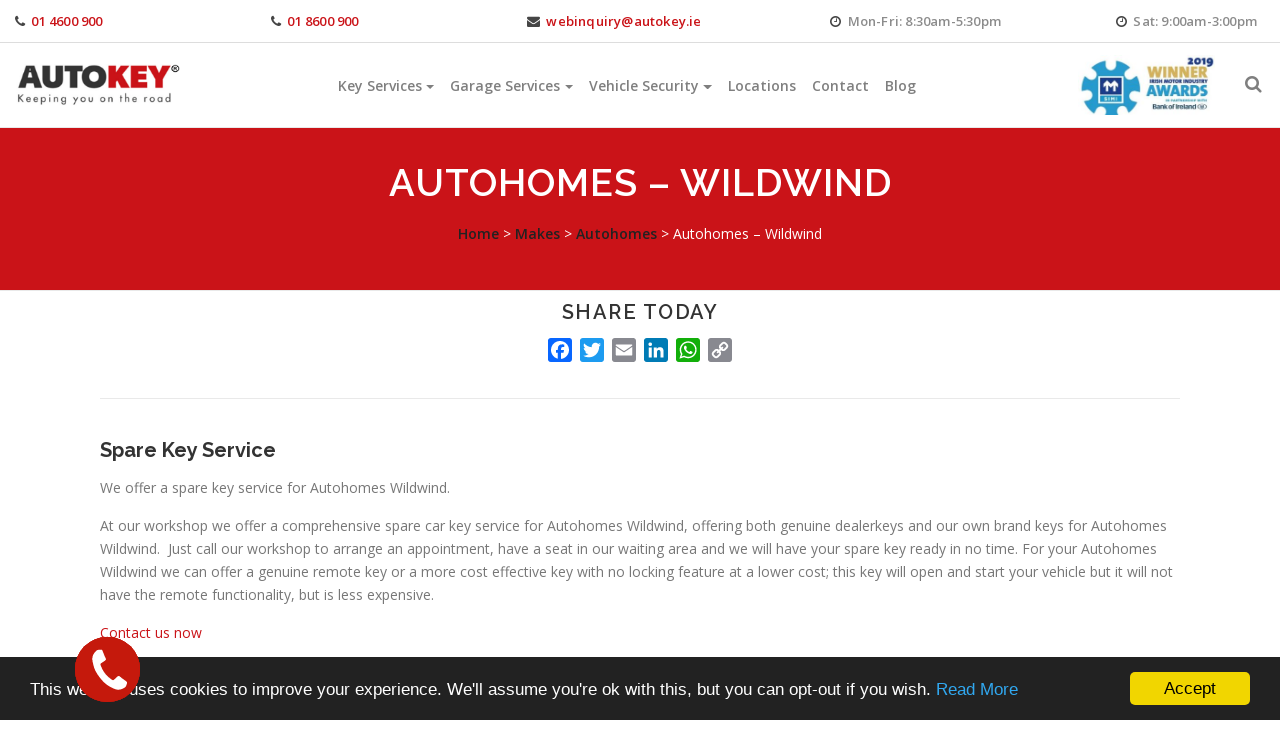

--- FILE ---
content_type: text/html; charset=UTF-8
request_url: https://www.autokey.ie/autohomes-wildwind/
body_size: 31580
content:
<!DOCTYPE html>
<html lang="en-GB">
	<head>
		<meta charset="UTF-8">
<script type="text/javascript">
/* <![CDATA[ */
 var gform;gform||(document.addEventListener("gform_main_scripts_loaded",function(){gform.scriptsLoaded=!0}),window.addEventListener("DOMContentLoaded",function(){gform.domLoaded=!0}),gform={domLoaded:!1,scriptsLoaded:!1,initializeOnLoaded:function(o){gform.domLoaded&&gform.scriptsLoaded?o():!gform.domLoaded&&gform.scriptsLoaded?window.addEventListener("DOMContentLoaded",o):document.addEventListener("gform_main_scripts_loaded",o)},hooks:{action:{},filter:{}},addAction:function(o,n,r,t){gform.addHook("action",o,n,r,t)},addFilter:function(o,n,r,t){gform.addHook("filter",o,n,r,t)},doAction:function(o){gform.doHook("action",o,arguments)},applyFilters:function(o){return gform.doHook("filter",o,arguments)},removeAction:function(o,n){gform.removeHook("action",o,n)},removeFilter:function(o,n,r){gform.removeHook("filter",o,n,r)},addHook:function(o,n,r,t,i){null==gform.hooks[o][n]&&(gform.hooks[o][n]=[]);var e=gform.hooks[o][n];null==i&&(i=n+"_"+e.length),gform.hooks[o][n].push({tag:i,callable:r,priority:t=null==t?10:t})},doHook:function(n,o,r){var t;if(r=Array.prototype.slice.call(r,1),null!=gform.hooks[n][o]&&((o=gform.hooks[n][o]).sort(function(o,n){return o.priority-n.priority}),o.forEach(function(o){"function"!=typeof(t=o.callable)&&(t=window[t]),"action"==n?t.apply(null,r):r[0]=t.apply(null,r)})),"filter"==n)return r[0]},removeHook:function(o,n,t,i){var r;null!=gform.hooks[o][n]&&(r=(r=gform.hooks[o][n]).filter(function(o,n,r){return!!(null!=i&&i!=o.tag||null!=t&&t!=o.priority)}),gform.hooks[o][n]=r)}}); 
/* ]]> */
</script>

		<meta name="viewport" content="width=device-width, initial-scale=1">
		<link rel="profile" href="https://gmpg.org/xfn/11">
		<link rel="pingback" href="https://www.autokey.ie/xmlrpc.php">
        <link rel="stylesheet" href="https://www.autokey.ie/wp-content/cache/autoptimize/css/autoptimize_single_5bd0b5cda556d39bb3800deabd73b802.css?v=1745435350" type="text/css" media="screen, projection" />
		<meta name='robots' content='index, follow, max-image-preview:large, max-snippet:-1, max-video-preview:-1' />

	<!-- This site is optimized with the Yoast SEO plugin v19.11 - https://yoast.com/wordpress/plugins/seo/ -->
	<title>Autohomes - Wildwind - Autokey</title>
	<link rel="canonical" href="https://www.autokey.ie/autohomes-wildwind/" />
	<meta property="og:locale" content="en_GB" />
	<meta property="og:type" content="article" />
	<meta property="og:title" content="Autohomes - Wildwind - Autokey" />
	<meta property="og:description" content="Spare Key Service We offer a spare key service for Autohomes Wildwind. At our workshop we offer a comprehensive spare car key service for Autohomes Wildwind, offering both genuine dealerkeys and ..." />
	<meta property="og:url" content="https://www.autokey.ie/autohomes-wildwind/" />
	<meta property="og:site_name" content="Autokey" />
	<meta property="article:publisher" content="https://www.facebook.com/AutoKey.ie" />
	<meta property="article:published_time" content="2015-03-27T18:07:08+00:00" />
	<meta property="og:image" content="https://www.autokey.ie/wp-content/uploads/2015/03/whyautokey.jpg" />
	<meta property="og:image:width" content="1000" />
	<meta property="og:image:height" content="1000" />
	<meta property="og:image:type" content="image/jpeg" />
	<meta name="author" content="Maria Talbot" />
	<meta name="twitter:card" content="summary_large_image" />
	<meta name="twitter:creator" content="@AutokeyDublin" />
	<meta name="twitter:site" content="@AutokeyDublin" />
	<script type="application/ld+json" class="yoast-schema-graph">{"@context":"https://schema.org","@graph":[{"@type":"WebPage","@id":"https://www.autokey.ie/autohomes-wildwind/","url":"https://www.autokey.ie/autohomes-wildwind/","name":"Autohomes - Wildwind - Autokey","isPartOf":{"@id":"https://www.autokey.ie/#website"},"datePublished":"2015-03-27T18:07:08+00:00","dateModified":"2015-03-27T18:07:08+00:00","author":{"@id":"https://www.autokey.ie/#/schema/person/e568f65445fff1bdf1de44830ae7b89b"},"breadcrumb":{"@id":"https://www.autokey.ie/autohomes-wildwind/#breadcrumb"},"inLanguage":"en-GB","potentialAction":[{"@type":"ReadAction","target":["https://www.autokey.ie/autohomes-wildwind/"]}]},{"@type":"BreadcrumbList","@id":"https://www.autokey.ie/autohomes-wildwind/#breadcrumb","itemListElement":[{"@type":"ListItem","position":1,"name":"Home","item":"https://www.autokey.ie/"},{"@type":"ListItem","position":2,"name":"Blog","item":"https://www.autokey.ie/blog/"},{"@type":"ListItem","position":3,"name":"Autohomes &#8211; Wildwind"}]},{"@type":"WebSite","@id":"https://www.autokey.ie/#website","url":"https://www.autokey.ie/","name":"Autokey","description":"Keeping you on the road. We are Ireland’s only dedicated vehicle key company. We are SIMI approved and AA Certified.","potentialAction":[{"@type":"SearchAction","target":{"@type":"EntryPoint","urlTemplate":"https://www.autokey.ie/?s={search_term_string}"},"query-input":"required name=search_term_string"}],"inLanguage":"en-GB"},{"@type":"Person","@id":"https://www.autokey.ie/#/schema/person/e568f65445fff1bdf1de44830ae7b89b","name":"Maria Talbot"}]}</script>
	<!-- / Yoast SEO plugin. -->


<link rel='dns-prefetch' href='//static.addtoany.com' />
<link rel='dns-prefetch' href='//www.google.com' />
<link rel='dns-prefetch' href='//fonts.googleapis.com' />
<link rel="alternate" type="application/rss+xml" title="Autokey &raquo; Feed" href="https://www.autokey.ie/feed/" />
<link rel="alternate" type="application/rss+xml" title="Autokey &raquo; Comments Feed" href="https://www.autokey.ie/comments/feed/" />
<link rel="alternate" title="oEmbed (JSON)" type="application/json+oembed" href="https://www.autokey.ie/wp-json/oembed/1.0/embed?url=https%3A%2F%2Fwww.autokey.ie%2Fautohomes-wildwind%2F" />
<link rel="alternate" title="oEmbed (XML)" type="text/xml+oembed" href="https://www.autokey.ie/wp-json/oembed/1.0/embed?url=https%3A%2F%2Fwww.autokey.ie%2Fautohomes-wildwind%2F&#038;format=xml" />
		<!-- This site uses the Google Analytics by MonsterInsights plugin v8.10.1 - Using Analytics tracking - https://www.monsterinsights.com/ -->
							<script
				src="//www.googletagmanager.com/gtag/js?id=UA-30375684-1"  data-cfasync="false" data-wpfc-render="false" type="text/javascript" async></script>
			<script data-cfasync="false" data-wpfc-render="false" type="text/javascript">
				var mi_version = '8.10.1';
				var mi_track_user = true;
				var mi_no_track_reason = '';
				
								var disableStrs = [
															'ga-disable-UA-30375684-1',
									];

				/* Function to detect opted out users */
				function __gtagTrackerIsOptedOut() {
					for (var index = 0; index < disableStrs.length; index++) {
						if (document.cookie.indexOf(disableStrs[index] + '=true') > -1) {
							return true;
						}
					}

					return false;
				}

				/* Disable tracking if the opt-out cookie exists. */
				if (__gtagTrackerIsOptedOut()) {
					for (var index = 0; index < disableStrs.length; index++) {
						window[disableStrs[index]] = true;
					}
				}

				/* Opt-out function */
				function __gtagTrackerOptout() {
					for (var index = 0; index < disableStrs.length; index++) {
						document.cookie = disableStrs[index] + '=true; expires=Thu, 31 Dec 2099 23:59:59 UTC; path=/';
						window[disableStrs[index]] = true;
					}
				}

				if ('undefined' === typeof gaOptout) {
					function gaOptout() {
						__gtagTrackerOptout();
					}
				}
								window.dataLayer = window.dataLayer || [];

				window.MonsterInsightsDualTracker = {
					helpers: {},
					trackers: {},
				};
				if (mi_track_user) {
					function __gtagDataLayer() {
						dataLayer.push(arguments);
					}

					function __gtagTracker(type, name, parameters) {
						if (!parameters) {
							parameters = {};
						}

						if (parameters.send_to) {
							__gtagDataLayer.apply(null, arguments);
							return;
						}

						if (type === 'event') {
							
														parameters.send_to = monsterinsights_frontend.ua;
							__gtagDataLayer(type, name, parameters);
													} else {
							__gtagDataLayer.apply(null, arguments);
						}
					}

					__gtagTracker('js', new Date());
					__gtagTracker('set', {
						'developer_id.dZGIzZG': true,
											});
															__gtagTracker('config', 'UA-30375684-1', {"forceSSL":"true"} );
										window.gtag = __gtagTracker;										(function () {
						/* https://developers.google.com/analytics/devguides/collection/analyticsjs/ */
						/* ga and __gaTracker compatibility shim. */
						var noopfn = function () {
							return null;
						};
						var newtracker = function () {
							return new Tracker();
						};
						var Tracker = function () {
							return null;
						};
						var p = Tracker.prototype;
						p.get = noopfn;
						p.set = noopfn;
						p.send = function () {
							var args = Array.prototype.slice.call(arguments);
							args.unshift('send');
							__gaTracker.apply(null, args);
						};
						var __gaTracker = function () {
							var len = arguments.length;
							if (len === 0) {
								return;
							}
							var f = arguments[len - 1];
							if (typeof f !== 'object' || f === null || typeof f.hitCallback !== 'function') {
								if ('send' === arguments[0]) {
									var hitConverted, hitObject = false, action;
									if ('event' === arguments[1]) {
										if ('undefined' !== typeof arguments[3]) {
											hitObject = {
												'eventAction': arguments[3],
												'eventCategory': arguments[2],
												'eventLabel': arguments[4],
												'value': arguments[5] ? arguments[5] : 1,
											}
										}
									}
									if ('pageview' === arguments[1]) {
										if ('undefined' !== typeof arguments[2]) {
											hitObject = {
												'eventAction': 'page_view',
												'page_path': arguments[2],
											}
										}
									}
									if (typeof arguments[2] === 'object') {
										hitObject = arguments[2];
									}
									if (typeof arguments[5] === 'object') {
										Object.assign(hitObject, arguments[5]);
									}
									if ('undefined' !== typeof arguments[1].hitType) {
										hitObject = arguments[1];
										if ('pageview' === hitObject.hitType) {
											hitObject.eventAction = 'page_view';
										}
									}
									if (hitObject) {
										action = 'timing' === arguments[1].hitType ? 'timing_complete' : hitObject.eventAction;
										hitConverted = mapArgs(hitObject);
										__gtagTracker('event', action, hitConverted);
									}
								}
								return;
							}

							function mapArgs(args) {
								var arg, hit = {};
								var gaMap = {
									'eventCategory': 'event_category',
									'eventAction': 'event_action',
									'eventLabel': 'event_label',
									'eventValue': 'event_value',
									'nonInteraction': 'non_interaction',
									'timingCategory': 'event_category',
									'timingVar': 'name',
									'timingValue': 'value',
									'timingLabel': 'event_label',
									'page': 'page_path',
									'location': 'page_location',
									'title': 'page_title',
								};
								for (arg in args) {
																		if (!(!args.hasOwnProperty(arg) || !gaMap.hasOwnProperty(arg))) {
										hit[gaMap[arg]] = args[arg];
									} else {
										hit[arg] = args[arg];
									}
								}
								return hit;
							}

							try {
								f.hitCallback();
							} catch (ex) {
							}
						};
						__gaTracker.create = newtracker;
						__gaTracker.getByName = newtracker;
						__gaTracker.getAll = function () {
							return [];
						};
						__gaTracker.remove = noopfn;
						__gaTracker.loaded = true;
						window['__gaTracker'] = __gaTracker;
					})();
									} else {
										console.log("");
					(function () {
						function __gtagTracker() {
							return null;
						}

						window['__gtagTracker'] = __gtagTracker;
						window['gtag'] = __gtagTracker;
					})();
									}
			</script>
				<!-- / Google Analytics by MonsterInsights -->
		<style id='wp-img-auto-sizes-contain-inline-css' type='text/css'>
img:is([sizes=auto i],[sizes^="auto," i]){contain-intrinsic-size:3000px 1500px}
/*# sourceURL=wp-img-auto-sizes-contain-inline-css */
</style>
<link rel='stylesheet' id='bazz_widget_style-css' href='https://www.autokey.ie/wp-content/cache/autoptimize/css/autoptimize_single_3bfadb18f9f956e25efe4422fa69dffa.css?ver=3.19' type='text/css' media='all' />
<style id='wp-emoji-styles-inline-css' type='text/css'>

	img.wp-smiley, img.emoji {
		display: inline !important;
		border: none !important;
		box-shadow: none !important;
		height: 1em !important;
		width: 1em !important;
		margin: 0 0.07em !important;
		vertical-align: -0.1em !important;
		background: none !important;
		padding: 0 !important;
	}
/*# sourceURL=wp-emoji-styles-inline-css */
</style>
<style id='wp-block-library-inline-css' type='text/css'>
:root{--wp-block-synced-color:#7a00df;--wp-block-synced-color--rgb:122,0,223;--wp-bound-block-color:var(--wp-block-synced-color);--wp-editor-canvas-background:#ddd;--wp-admin-theme-color:#007cba;--wp-admin-theme-color--rgb:0,124,186;--wp-admin-theme-color-darker-10:#006ba1;--wp-admin-theme-color-darker-10--rgb:0,107,160.5;--wp-admin-theme-color-darker-20:#005a87;--wp-admin-theme-color-darker-20--rgb:0,90,135;--wp-admin-border-width-focus:2px}@media (min-resolution:192dpi){:root{--wp-admin-border-width-focus:1.5px}}.wp-element-button{cursor:pointer}:root .has-very-light-gray-background-color{background-color:#eee}:root .has-very-dark-gray-background-color{background-color:#313131}:root .has-very-light-gray-color{color:#eee}:root .has-very-dark-gray-color{color:#313131}:root .has-vivid-green-cyan-to-vivid-cyan-blue-gradient-background{background:linear-gradient(135deg,#00d084,#0693e3)}:root .has-purple-crush-gradient-background{background:linear-gradient(135deg,#34e2e4,#4721fb 50%,#ab1dfe)}:root .has-hazy-dawn-gradient-background{background:linear-gradient(135deg,#faaca8,#dad0ec)}:root .has-subdued-olive-gradient-background{background:linear-gradient(135deg,#fafae1,#67a671)}:root .has-atomic-cream-gradient-background{background:linear-gradient(135deg,#fdd79a,#004a59)}:root .has-nightshade-gradient-background{background:linear-gradient(135deg,#330968,#31cdcf)}:root .has-midnight-gradient-background{background:linear-gradient(135deg,#020381,#2874fc)}:root{--wp--preset--font-size--normal:16px;--wp--preset--font-size--huge:42px}.has-regular-font-size{font-size:1em}.has-larger-font-size{font-size:2.625em}.has-normal-font-size{font-size:var(--wp--preset--font-size--normal)}.has-huge-font-size{font-size:var(--wp--preset--font-size--huge)}.has-text-align-center{text-align:center}.has-text-align-left{text-align:left}.has-text-align-right{text-align:right}.has-fit-text{white-space:nowrap!important}#end-resizable-editor-section{display:none}.aligncenter{clear:both}.items-justified-left{justify-content:flex-start}.items-justified-center{justify-content:center}.items-justified-right{justify-content:flex-end}.items-justified-space-between{justify-content:space-between}.screen-reader-text{border:0;clip-path:inset(50%);height:1px;margin:-1px;overflow:hidden;padding:0;position:absolute;width:1px;word-wrap:normal!important}.screen-reader-text:focus{background-color:#ddd;clip-path:none;color:#444;display:block;font-size:1em;height:auto;left:5px;line-height:normal;padding:15px 23px 14px;text-decoration:none;top:5px;width:auto;z-index:100000}html :where(.has-border-color){border-style:solid}html :where([style*=border-top-color]){border-top-style:solid}html :where([style*=border-right-color]){border-right-style:solid}html :where([style*=border-bottom-color]){border-bottom-style:solid}html :where([style*=border-left-color]){border-left-style:solid}html :where([style*=border-width]){border-style:solid}html :where([style*=border-top-width]){border-top-style:solid}html :where([style*=border-right-width]){border-right-style:solid}html :where([style*=border-bottom-width]){border-bottom-style:solid}html :where([style*=border-left-width]){border-left-style:solid}html :where(img[class*=wp-image-]){height:auto;max-width:100%}:where(figure){margin:0 0 1em}html :where(.is-position-sticky){--wp-admin--admin-bar--position-offset:var(--wp-admin--admin-bar--height,0px)}@media screen and (max-width:600px){html :where(.is-position-sticky){--wp-admin--admin-bar--position-offset:0px}}

/*# sourceURL=wp-block-library-inline-css */
</style><style id='global-styles-inline-css' type='text/css'>
:root{--wp--preset--aspect-ratio--square: 1;--wp--preset--aspect-ratio--4-3: 4/3;--wp--preset--aspect-ratio--3-4: 3/4;--wp--preset--aspect-ratio--3-2: 3/2;--wp--preset--aspect-ratio--2-3: 2/3;--wp--preset--aspect-ratio--16-9: 16/9;--wp--preset--aspect-ratio--9-16: 9/16;--wp--preset--color--black: #000000;--wp--preset--color--cyan-bluish-gray: #abb8c3;--wp--preset--color--white: #ffffff;--wp--preset--color--pale-pink: #f78da7;--wp--preset--color--vivid-red: #cf2e2e;--wp--preset--color--luminous-vivid-orange: #ff6900;--wp--preset--color--luminous-vivid-amber: #fcb900;--wp--preset--color--light-green-cyan: #7bdcb5;--wp--preset--color--vivid-green-cyan: #00d084;--wp--preset--color--pale-cyan-blue: #8ed1fc;--wp--preset--color--vivid-cyan-blue: #0693e3;--wp--preset--color--vivid-purple: #9b51e0;--wp--preset--gradient--vivid-cyan-blue-to-vivid-purple: linear-gradient(135deg,rgb(6,147,227) 0%,rgb(155,81,224) 100%);--wp--preset--gradient--light-green-cyan-to-vivid-green-cyan: linear-gradient(135deg,rgb(122,220,180) 0%,rgb(0,208,130) 100%);--wp--preset--gradient--luminous-vivid-amber-to-luminous-vivid-orange: linear-gradient(135deg,rgb(252,185,0) 0%,rgb(255,105,0) 100%);--wp--preset--gradient--luminous-vivid-orange-to-vivid-red: linear-gradient(135deg,rgb(255,105,0) 0%,rgb(207,46,46) 100%);--wp--preset--gradient--very-light-gray-to-cyan-bluish-gray: linear-gradient(135deg,rgb(238,238,238) 0%,rgb(169,184,195) 100%);--wp--preset--gradient--cool-to-warm-spectrum: linear-gradient(135deg,rgb(74,234,220) 0%,rgb(151,120,209) 20%,rgb(207,42,186) 40%,rgb(238,44,130) 60%,rgb(251,105,98) 80%,rgb(254,248,76) 100%);--wp--preset--gradient--blush-light-purple: linear-gradient(135deg,rgb(255,206,236) 0%,rgb(152,150,240) 100%);--wp--preset--gradient--blush-bordeaux: linear-gradient(135deg,rgb(254,205,165) 0%,rgb(254,45,45) 50%,rgb(107,0,62) 100%);--wp--preset--gradient--luminous-dusk: linear-gradient(135deg,rgb(255,203,112) 0%,rgb(199,81,192) 50%,rgb(65,88,208) 100%);--wp--preset--gradient--pale-ocean: linear-gradient(135deg,rgb(255,245,203) 0%,rgb(182,227,212) 50%,rgb(51,167,181) 100%);--wp--preset--gradient--electric-grass: linear-gradient(135deg,rgb(202,248,128) 0%,rgb(113,206,126) 100%);--wp--preset--gradient--midnight: linear-gradient(135deg,rgb(2,3,129) 0%,rgb(40,116,252) 100%);--wp--preset--font-size--small: 13px;--wp--preset--font-size--medium: 20px;--wp--preset--font-size--large: 36px;--wp--preset--font-size--x-large: 42px;--wp--preset--spacing--20: 0.44rem;--wp--preset--spacing--30: 0.67rem;--wp--preset--spacing--40: 1rem;--wp--preset--spacing--50: 1.5rem;--wp--preset--spacing--60: 2.25rem;--wp--preset--spacing--70: 3.38rem;--wp--preset--spacing--80: 5.06rem;--wp--preset--shadow--natural: 6px 6px 9px rgba(0, 0, 0, 0.2);--wp--preset--shadow--deep: 12px 12px 50px rgba(0, 0, 0, 0.4);--wp--preset--shadow--sharp: 6px 6px 0px rgba(0, 0, 0, 0.2);--wp--preset--shadow--outlined: 6px 6px 0px -3px rgb(255, 255, 255), 6px 6px rgb(0, 0, 0);--wp--preset--shadow--crisp: 6px 6px 0px rgb(0, 0, 0);}:where(.is-layout-flex){gap: 0.5em;}:where(.is-layout-grid){gap: 0.5em;}body .is-layout-flex{display: flex;}.is-layout-flex{flex-wrap: wrap;align-items: center;}.is-layout-flex > :is(*, div){margin: 0;}body .is-layout-grid{display: grid;}.is-layout-grid > :is(*, div){margin: 0;}:where(.wp-block-columns.is-layout-flex){gap: 2em;}:where(.wp-block-columns.is-layout-grid){gap: 2em;}:where(.wp-block-post-template.is-layout-flex){gap: 1.25em;}:where(.wp-block-post-template.is-layout-grid){gap: 1.25em;}.has-black-color{color: var(--wp--preset--color--black) !important;}.has-cyan-bluish-gray-color{color: var(--wp--preset--color--cyan-bluish-gray) !important;}.has-white-color{color: var(--wp--preset--color--white) !important;}.has-pale-pink-color{color: var(--wp--preset--color--pale-pink) !important;}.has-vivid-red-color{color: var(--wp--preset--color--vivid-red) !important;}.has-luminous-vivid-orange-color{color: var(--wp--preset--color--luminous-vivid-orange) !important;}.has-luminous-vivid-amber-color{color: var(--wp--preset--color--luminous-vivid-amber) !important;}.has-light-green-cyan-color{color: var(--wp--preset--color--light-green-cyan) !important;}.has-vivid-green-cyan-color{color: var(--wp--preset--color--vivid-green-cyan) !important;}.has-pale-cyan-blue-color{color: var(--wp--preset--color--pale-cyan-blue) !important;}.has-vivid-cyan-blue-color{color: var(--wp--preset--color--vivid-cyan-blue) !important;}.has-vivid-purple-color{color: var(--wp--preset--color--vivid-purple) !important;}.has-black-background-color{background-color: var(--wp--preset--color--black) !important;}.has-cyan-bluish-gray-background-color{background-color: var(--wp--preset--color--cyan-bluish-gray) !important;}.has-white-background-color{background-color: var(--wp--preset--color--white) !important;}.has-pale-pink-background-color{background-color: var(--wp--preset--color--pale-pink) !important;}.has-vivid-red-background-color{background-color: var(--wp--preset--color--vivid-red) !important;}.has-luminous-vivid-orange-background-color{background-color: var(--wp--preset--color--luminous-vivid-orange) !important;}.has-luminous-vivid-amber-background-color{background-color: var(--wp--preset--color--luminous-vivid-amber) !important;}.has-light-green-cyan-background-color{background-color: var(--wp--preset--color--light-green-cyan) !important;}.has-vivid-green-cyan-background-color{background-color: var(--wp--preset--color--vivid-green-cyan) !important;}.has-pale-cyan-blue-background-color{background-color: var(--wp--preset--color--pale-cyan-blue) !important;}.has-vivid-cyan-blue-background-color{background-color: var(--wp--preset--color--vivid-cyan-blue) !important;}.has-vivid-purple-background-color{background-color: var(--wp--preset--color--vivid-purple) !important;}.has-black-border-color{border-color: var(--wp--preset--color--black) !important;}.has-cyan-bluish-gray-border-color{border-color: var(--wp--preset--color--cyan-bluish-gray) !important;}.has-white-border-color{border-color: var(--wp--preset--color--white) !important;}.has-pale-pink-border-color{border-color: var(--wp--preset--color--pale-pink) !important;}.has-vivid-red-border-color{border-color: var(--wp--preset--color--vivid-red) !important;}.has-luminous-vivid-orange-border-color{border-color: var(--wp--preset--color--luminous-vivid-orange) !important;}.has-luminous-vivid-amber-border-color{border-color: var(--wp--preset--color--luminous-vivid-amber) !important;}.has-light-green-cyan-border-color{border-color: var(--wp--preset--color--light-green-cyan) !important;}.has-vivid-green-cyan-border-color{border-color: var(--wp--preset--color--vivid-green-cyan) !important;}.has-pale-cyan-blue-border-color{border-color: var(--wp--preset--color--pale-cyan-blue) !important;}.has-vivid-cyan-blue-border-color{border-color: var(--wp--preset--color--vivid-cyan-blue) !important;}.has-vivid-purple-border-color{border-color: var(--wp--preset--color--vivid-purple) !important;}.has-vivid-cyan-blue-to-vivid-purple-gradient-background{background: var(--wp--preset--gradient--vivid-cyan-blue-to-vivid-purple) !important;}.has-light-green-cyan-to-vivid-green-cyan-gradient-background{background: var(--wp--preset--gradient--light-green-cyan-to-vivid-green-cyan) !important;}.has-luminous-vivid-amber-to-luminous-vivid-orange-gradient-background{background: var(--wp--preset--gradient--luminous-vivid-amber-to-luminous-vivid-orange) !important;}.has-luminous-vivid-orange-to-vivid-red-gradient-background{background: var(--wp--preset--gradient--luminous-vivid-orange-to-vivid-red) !important;}.has-very-light-gray-to-cyan-bluish-gray-gradient-background{background: var(--wp--preset--gradient--very-light-gray-to-cyan-bluish-gray) !important;}.has-cool-to-warm-spectrum-gradient-background{background: var(--wp--preset--gradient--cool-to-warm-spectrum) !important;}.has-blush-light-purple-gradient-background{background: var(--wp--preset--gradient--blush-light-purple) !important;}.has-blush-bordeaux-gradient-background{background: var(--wp--preset--gradient--blush-bordeaux) !important;}.has-luminous-dusk-gradient-background{background: var(--wp--preset--gradient--luminous-dusk) !important;}.has-pale-ocean-gradient-background{background: var(--wp--preset--gradient--pale-ocean) !important;}.has-electric-grass-gradient-background{background: var(--wp--preset--gradient--electric-grass) !important;}.has-midnight-gradient-background{background: var(--wp--preset--gradient--midnight) !important;}.has-small-font-size{font-size: var(--wp--preset--font-size--small) !important;}.has-medium-font-size{font-size: var(--wp--preset--font-size--medium) !important;}.has-large-font-size{font-size: var(--wp--preset--font-size--large) !important;}.has-x-large-font-size{font-size: var(--wp--preset--font-size--x-large) !important;}
/*# sourceURL=global-styles-inline-css */
</style>

<style id='classic-theme-styles-inline-css' type='text/css'>
/*! This file is auto-generated */
.wp-block-button__link{color:#fff;background-color:#32373c;border-radius:9999px;box-shadow:none;text-decoration:none;padding:calc(.667em + 2px) calc(1.333em + 2px);font-size:1.125em}.wp-block-file__button{background:#32373c;color:#fff;text-decoration:none}
/*# sourceURL=/wp-includes/css/classic-themes.min.css */
</style>
<link rel='stylesheet' id='page-list-style-css' href='https://www.autokey.ie/wp-content/cache/autoptimize/css/autoptimize_single_9e75055b717ae737d3937141004c4a10.css?ver=4.3' type='text/css' media='all' />
<link rel='stylesheet' id='onepress-fonts-css' href='https://fonts.googleapis.com/css?family=Raleway%3A400%2C500%2C600%2C700%2C300%2C100%2C800%2C900%7COpen+Sans%3A400%2C300%2C300italic%2C400italic%2C600%2C600italic%2C700%2C700italic%7CMontserrat%3A400%2C700&#038;subset=latin%2Clatin-ext&#038;ver=2.0' type='text/css' media='all' />
<link rel='stylesheet' id='onepress-animate-css' href='https://www.autokey.ie/wp-content/themes/Autokey-v2/assets/css/animate.min.css?ver=2.0' type='text/css' media='all' />
<link rel='stylesheet' id='onepress-fa-css' href='https://www.autokey.ie/wp-content/themes/Autokey-v2/assets/css/font-awesome.min.css?ver=4.7.0' type='text/css' media='all' />
<link rel='stylesheet' id='onepress-bootstrap-css' href='https://www.autokey.ie/wp-content/themes/Autokey-v2/assets/css/bootstrap.min.css?ver=2.0' type='text/css' media='all' />
<link rel='stylesheet' id='onepress-style-basic-css' href='https://www.autokey.ie/wp-content/cache/autoptimize/css/autoptimize_single_5bd0b5cda556d39bb3800deabd73b802.css?ver=6.9' type='text/css' media='all' />
<link rel='stylesheet' id='onepress-gallery-lightgallery-css' href='https://www.autokey.ie/wp-content/cache/autoptimize/css/autoptimize_single_40d05b111d8b282e85e461e1802c5bab.css?ver=6.9' type='text/css' media='all' />
<link rel='stylesheet' id='gforms_reset_css-css' href='https://www.autokey.ie/wp-content/plugins/gravityforms/legacy/css/formreset.min.css?ver=2.6.8' type='text/css' media='all' />
<link rel='stylesheet' id='gforms_formsmain_css-css' href='https://www.autokey.ie/wp-content/plugins/gravityforms/legacy/css/formsmain.min.css?ver=2.6.8' type='text/css' media='all' />
<link rel='stylesheet' id='gforms_ready_class_css-css' href='https://www.autokey.ie/wp-content/plugins/gravityforms/legacy/css/readyclass.min.css?ver=2.6.8' type='text/css' media='all' />
<link rel='stylesheet' id='gforms_browsers_css-css' href='https://www.autokey.ie/wp-content/plugins/gravityforms/legacy/css/browsers.min.css?ver=2.6.8' type='text/css' media='all' />
<link rel='stylesheet' id='popup-maker-site-css' href='https://www.autokey.ie/wp-content/cache/autoptimize/css/autoptimize_single_aa0617669df09c0eaf301bc8ed0814de.css?generated=1766150615&#038;ver=1.17.0' type='text/css' media='all' />
<link rel='stylesheet' id='addtoany-css' href='https://www.autokey.ie/wp-content/plugins/add-to-any/addtoany.min.css?ver=1.16' type='text/css' media='all' />
<link rel='stylesheet' id='onepress-style-css' href='https://www.autokey.ie/wp-content/cache/autoptimize/css/autoptimize_single_4daa7cc265a1d889705d79780bb9e0e8.css?ver=1.2.7' type='text/css' media='all' />
<style id='onepress-style-inline-css' type='text/css'>
#main .video-section section.hero-slideshow-wrapper{background:transparent}.hero-slideshow-wrapper:after{position:absolute;top:0px;left:0px;width:100%;height:100%;background-color:rgba(0,0,0,0.3);display:block;content:""}.body-desktop .parallax-hero .hero-slideshow-wrapper:after{display:none!important}#parallax-hero>.parallax-bg::before{background-color:rgba(0,0,0,0.3);opacity:1}.body-desktop .parallax-hero .hero-slideshow-wrapper:after{display:none!important}a,.screen-reader-text:hover,.screen-reader-text:active,.screen-reader-text:focus,.header-social a,.onepress-menu a:hover,.onepress-menu ul li a:hover,.onepress-menu li.onepress-current-item>a,.onepress-menu ul li.current-menu-item>a,.onepress-menu>li a.menu-actived,.onepress-menu.onepress-menu-mobile li.onepress-current-item>a,.site-footer a,.site-footer .footer-social a:hover,.site-footer .btt a:hover,.highlight,#comments .comment .comment-wrapper .comment-meta .comment-time:hover,#comments .comment .comment-wrapper .comment-meta .comment-reply-link:hover,#comments .comment .comment-wrapper .comment-meta .comment-edit-link:hover,.btn-theme-primary-outline,.sidebar .widget a:hover,.section-services .service-item .service-image i,.counter_item .counter__number,.team-member .member-thumb .member-profile a:hover,.icon-background-default{color:#ca1318}input[type="reset"],input[type="submit"],input[type="submit"],.nav-links a:hover,.btn-theme-primary,.btn-theme-primary-outline:hover,.card-theme-primary,.woocommerce #respond input#submit,.woocommerce a.button,.woocommerce button.button,.woocommerce input.button,.woocommerce button.button.alt{background:#ca1318}.btn-theme-primary-outline,.btn-theme-primary-outline:hover,.pricing__item:hover,.card-theme-primary,.entry-content blockquote{border-color:#ca1318}.gallery-carousel .g-item{padding:0px 10px}.gallery-carousel{margin-left:-10px;margin-right:-10px}.gallery-grid .g-item,.gallery-masonry .g-item .inner{padding:10px}.gallery-grid,.gallery-masonry{margin:-10px}
 .section-features{ padding-top: 80px; padding-bottom: 60px; } 
  .section-cta{ background-color: rgba(34,34,34,1); } 
 
/*# sourceURL=onepress-style-inline-css */
</style>
<script defer type="text/javascript" src="https://www.autokey.ie/wp-content/plugins/google-analytics-for-wordpress/assets/js/frontend-gtag.min.js?ver=8.10.1" id="monsterinsights-frontend-script-js"></script>
<script data-cfasync="false" data-wpfc-render="false" type="text/javascript" id='monsterinsights-frontend-script-js-extra'>/* <![CDATA[ */
var monsterinsights_frontend = {"js_events_tracking":"true","download_extensions":"doc,pdf,ppt,zip,xls,docx,pptx,xlsx","inbound_paths":"[]","home_url":"https:\/\/www.autokey.ie","hash_tracking":"false","ua":"UA-30375684-1","v4_id":""};/* ]]> */
</script>
<script defer id="addtoany-core-js-before" src="[data-uri]"></script>
<script type="text/javascript" async src="https://static.addtoany.com/menu/page.js" id="addtoany-core-js"></script>
<script defer id="jquery-core-js-extra" src="[data-uri]"></script>
<script type="text/javascript" src="https://www.autokey.ie/wp-includes/js/jquery/jquery.min.js?ver=3.7.1" id="jquery-core-js"></script>
<script defer type="text/javascript" src="https://www.autokey.ie/wp-includes/js/jquery/jquery-migrate.min.js?ver=3.4.1" id="jquery-migrate-js"></script>
<script type="text/javascript" async src="https://www.autokey.ie/wp-content/plugins/add-to-any/addtoany.min.js?ver=1.1" id="addtoany-jquery-js"></script>
<script defer id="wpgmza_data-js-extra" src="[data-uri]"></script>
<script defer type="text/javascript" src="https://www.autokey.ie/wp-content/cache/autoptimize/js/autoptimize_single_6a61f77d5e68aa3a8b083285ea4eed11.js?ver=6.9" id="wpgmza_data-js"></script>
<script type="text/javascript" defer='defer' src="https://www.autokey.ie/wp-content/plugins/gravityforms/js/jquery.json.min.js?ver=2.6.8" id="gform_json-js"></script>
<script defer id="gform_gravityforms-js-extra" src="[data-uri]"></script>
<script type="text/javascript" defer='defer' src="https://www.autokey.ie/wp-content/plugins/gravityforms/js/gravityforms.min.js?ver=2.6.8" id="gform_gravityforms-js"></script>
<script type="text/javascript" defer='defer' src="https://www.google.com/recaptcha/api.js?hl=en&amp;ver=6.9#038;render=explicit" id="gform_recaptcha-js"></script>
<link rel="https://api.w.org/" href="https://www.autokey.ie/wp-json/" /><link rel="alternate" title="JSON" type="application/json" href="https://www.autokey.ie/wp-json/wp/v2/posts/14902" /><link rel="EditURI" type="application/rsd+xml" title="RSD" href="https://www.autokey.ie/xmlrpc.php?rsd" />
<link rel='shortlink' href='https://www.autokey.ie/?p=14902' />
<!-- Google tag (gtag.js) -->
<script async src="https://www.googletagmanager.com/gtag/js?id=AW-953782148"></script>
<script defer src="[data-uri]"></script>

<!-- Google Tag Manager -->
<script defer src="[data-uri]"></script>
<!-- End Google Tag Manager --><meta name="ti-site-data" content="[base64]" /><link rel="preconnect" href="//code.tidio.co">
<style class="wp-typography-print-styles" type="text/css">

</style>
		<style type="text/css" id="wp-custom-css">
			.agree-to-autokey-offers-checkbox .gfield-choice-input {
	margin-top: 0 !important;
}		</style>
				<script async src="//cdnjs.cloudflare.com/ajax/libs/cookieconsent2/1.0.10/cookieconsent.min.js"></script>
		<!-- Begin Cookie Consent plugin by Silktide - http://silktide.com/cookieconsent -->
		<script defer src="[data-uri]"></script>
		<!-- End Cookie Consent plugin -->

<script type="text/javascript" data-cfasync="false">(function(i,s,o,g,r,a,m){i['GoogleAnalyticsObject']=r;i[r]=i[r]||function(){
		(i[r].q=i[r].q||[]).push(arguments)},i[r].l=1*new Date();a=s.createElement(o),
		m=s.getElementsByTagName(o)[0];a.async=1;a.src=g;m.parentNode.insertBefore(a,m)
	})(window,document,'script','//www.google-analytics.com/analytics.js','__gaTracker');

	__gaTracker('create', 'UA-30375684-1', 'auto');
	__gaTracker('set', 'forceSSL', true);
	__gaTracker('require', 'displayfeatures');
	__gaTracker('require', 'linkid', 'linkid.js');
	__gaTracker('send','pageview');</script>

<!-- Hotjar Tracking Code for www.autokey.ie -->
<script defer src="[data-uri]"></script>

<script defer src="[data-uri]"></script>
<noscript><a href="https://www.clickcease.com"><img src="https://monitor.clickcease.com/stats/stats.aspx" alt="Click Fraud Protection"/></a></noscript>


<script defer src="[data-uri]"></script>

	</head>

	<body class="wp-singular post-template-default single single-post postid-14902 single-format-standard wp-theme-Autokey-v2 group-blog sticky-header">
				<div id="page" class="hfeed site">
			<a class="skip-link screen-reader-text" href="#content">
				Skip to content			</a>
					<!-- Header -->
	    <header id="header" class=" hidden-sm-down">
	        <div class="container-fluid">
	            <div class="row">
	            	<div class="col info info-phone">
				    	<span class="address">
				    		<i class="fa fa-phone"></i> <a href="tel:+35314600900">01 4600 900</a>
				    	</span>
				    </div>
				    <div class="col info info-phone">
				    	<span class="address">
				    		<i class="fa fa-phone"></i> <a href="tel:+35318600900">01 8600 900</a>
				    	</span>
				    </div>
				    <div class="col info info-mail">
				    	<span class="address">
				    		<i class="fa fa-envelope"></i> <a href="/cdn-cgi/l/email-protection#dea9bbbcb7b0afabb7aca79ebfabaab1b5bba7f0b7bb"><span class="__cf_email__" data-cfemail="087f6d6a6166797d617a7148697d7c67636d7126616d">[email&#160;protected]</span></a>
				    	</span>
				    </div>
				    <div class="col text-right timing-one">
				    	<span class="color">
				    		<i class="fa fa-clock-o"></i> Mon-Fri: 8:30am-5:30pm
				    	</span>
				    </div>
				    <div class="col text-right timing-one">
				    	<span class="color">
				    		<i class="fa fa-clock-o"></i> Sat: 9:00am-3:00pm
				    	</span>
				    </div>
	            </div>
	        </div>
	    </header>
	    <!-- End Header -->
		<nav id="topheader" class="navbar navbar-toggleable-sm navbar-light bg-faded ">
			<button class="navbar-toggler navbar-toggler-left mt-2" type="button" data-toggle="collapse" data-target="#main-nav" aria-controls="main-nav" aria-expanded="false" aria-label="Toggle Navigation">
				<span class="navbar-toggler-icon"></span>
			</button>
			<a class="mx-auto mx-sm-auto img-brand navbar-brand" href="https://www.autokey.ie/"><h1>Autokey</h1><img class="mx-auto d-block" src="https://www.autokey.ie/wp-content/uploads/2017/04/logo-autokey-new.png"></a>			<div id="main-nav" class="collapse navbar-collapse">
				<ul id="menu-main-menu" class="navbar-nav mx-auto"><li id="menu-item-18636" class="menu-item menu-item-type-post_type menu-item-object-page menu-item-has-children menu-item-18636 nav-item dropdown"><a href="https://www.autokey.ie/key-services/" class="nav-link dropdown-toggle" data-toggle="dropdown">Key Services</a>
<div class="dropdown-menu">
<a href="https://www.autokey.ie/key-services/spare-key/" class="dropdown-item">Spare Key</a><a href="https://www.autokey.ie/key-services/lost-keys/" class="dropdown-item">Lost Car Keys</a><a href="https://www.autokey.ie/key-services/car-key-repairs/" class="dropdown-item">Key Repair</a><a href="https://www.autokey.ie/key-services/key-delivery/" class="dropdown-item">Key Delivery</a><a href="https://www.autokey.ie/key-services/auto-locksmith/" class="dropdown-item">Mobile Locksmith</a></div>
<li id="menu-item-18637" class="menu-item menu-item-type-post_type menu-item-object-page menu-item-has-children menu-item-18637 nav-item dropdown"><a href="https://www.autokey.ie/garage-services/" class="nav-link dropdown-toggle" data-toggle="dropdown">Garage Services</a>
<div class="dropdown-menu">
<a href="https://www.autokey.ie/garage-services/abs-anti-lock-braking-system/" class="dropdown-item">ABS: Anti-Lock Braking System</a><a href="https://www.autokey.ie/garage-services/acm-airbag-control-module/" class="dropdown-item">ACM: Airbag Control Module</a><a href="https://www.autokey.ie/garage-services/ecu-engine-control-unit/" class="dropdown-item">ECU: Engine Control Unit</a><a href="https://www.autokey.ie/garage-services/icr-instrument-cluster-repairs/" class="dropdown-item">ICR: Instrument Cluster Repairs</a><a href="https://www.autokey.ie/garage-services/courtesy-module/" class="dropdown-item">Courtesy Module</a></div>
<li id="menu-item-18638" class="menu-item menu-item-type-post_type menu-item-object-page menu-item-has-children menu-item-18638 nav-item dropdown"><a href="https://www.autokey.ie/vehicle-security/" class="nav-link dropdown-toggle" data-toggle="dropdown">Vehicle Security</a>
<div class="dropdown-menu">
<a href="http://www.skybrake.ie" class="dropdown-item">Skybrake</a><a href="http://www.vanlock.ie" class="dropdown-item">Vanlock</a><a href="https://www.autokey.ie/vehicle-security/" class="dropdown-item">Vehicle Security Services</a><a href="https://www.autokey.ie/van-lock-repair-and-replacement/" class="dropdown-item">Van Lock Repair and Replacement</a></div>
<li id="menu-item-18725" class="menu-item menu-item-type-post_type menu-item-object-page menu-item-18725 nav-item"><a href="https://www.autokey.ie/our-locations/" class="nav-link">Locations</a><li id="menu-item-18639" class="menu-item menu-item-type-post_type menu-item-object-page menu-item-18639 nav-item"><a href="https://www.autokey.ie/contact-us/" class="nav-link">Contact</a><li id="menu-item-18771" class="menu-item menu-item-type-post_type menu-item-object-page current_page_parent menu-item-18771 nav-item"><a href="https://www.autokey.ie/blog/" class="nav-link">Blog</a></ul>			</div>
			<form class="form-inline my-lg-0 sb-search" id="sb-search" method="get" action="https://www.autokey.ie/" role="search">
				<input class="sb-search-input" type="search" placeholder="What make or model are you looking for?" name="s" id="search">
				<input class="sb-search-submit" type="submit" value="Search Now">
				<span class="sb-icon-search mt-md-1 mt-lg-1 mt-xl-1"></span>
			</form>
			<div class="award">
								<aside id="media_image-2" class="widget widget_media_image"><a href="/about-us/"><img width="300" height="131" src="https://www.autokey.ie/wp-content/uploads/2019/02/Awards-logo-2019-minus-outline-300x131.jpg" class="image wp-image-18785  attachment-medium size-medium" alt="" style="max-width: 100%; height: auto;" srcset="https://www.autokey.ie/wp-content/uploads/2019/02/Awards-logo-2019-minus-outline-300x131.jpg 300w, https://www.autokey.ie/wp-content/uploads/2019/02/Awards-logo-2019-minus-outline.jpg 480w" sizes="(max-width: 300px) 100vw, 300px"></a></aside>
							</div>
		</nav>
		<!-- #masthead -->
		
		    <div class="fluid-container">
	<div id="content" class="site-content">
					<div class="page-header text-center mt-3">
				<div class="container">
					<h1 class="entry-title">Autohomes &#8211; Wildwind</h1>							<div class="breadcrumbs" typeof="BreadcrumbList" vocab="http://schema.org/">
			<!-- Breadcrumb NavXT 7.1.0 -->
<span property="itemListElement" typeof="ListItem"><a property="item" typeof="WebPage" title="Go to Autokey." href="https://www.autokey.ie" class="home"><span property="name">Home</span></a><meta property="position" content="1"></span> &gt; <span property="itemListElement" typeof="ListItem"><a property="item" typeof="WebPage" title="Go to the Makes category archives." href="https://www.autokey.ie/category/makes/" class="taxonomy category"><span property="name">Makes</span></a><meta property="position" content="2"></span> &gt; <span property="itemListElement" typeof="ListItem"><a property="item" typeof="WebPage" title="Go to the Autohomes category archives." href="https://www.autokey.ie/category/makes/autohomes/" class="taxonomy category"><span property="name">Autohomes</span></a><meta property="position" content="3"></span> &gt; <span property="itemListElement" typeof="ListItem"><span property="name">Autohomes &#8211; Wildwind</span><meta property="position" content="4"></span>		</div>
						</div>
			</div>
				<div id="content-inside" class="container">
			
	            <div id="content-inside" class="container">
			<div id="primary" class="content-area">
				<main id="main" class="site-main" role="main">

				
					
<article id="post-14902" class="content-box post-14902 post type-post status-publish format-standard hentry category-autohomes">
	<header class="entry-header">
		<div class="entry-meta text-center">
			<h3>Share today</h3>
			<div class="a2a_kit a2a_kit_size_24 addtoany_list" data-a2a-url="https://www.autokey.ie/autohomes-wildwind/" data-a2a-title="Autohomes – Wildwind"><a class="a2a_button_facebook" href="https://www.addtoany.com/add_to/facebook?linkurl=https%3A%2F%2Fwww.autokey.ie%2Fautohomes-wildwind%2F&amp;linkname=Autohomes%20%E2%80%93%20Wildwind" title="Facebook" rel="nofollow noopener" target="_blank"></a><a class="a2a_button_twitter" href="https://www.addtoany.com/add_to/twitter?linkurl=https%3A%2F%2Fwww.autokey.ie%2Fautohomes-wildwind%2F&amp;linkname=Autohomes%20%E2%80%93%20Wildwind" title="Twitter" rel="nofollow noopener" target="_blank"></a><a class="a2a_button_email" href="https://www.addtoany.com/add_to/email?linkurl=https%3A%2F%2Fwww.autokey.ie%2Fautohomes-wildwind%2F&amp;linkname=Autohomes%20%E2%80%93%20Wildwind" title="Email" rel="nofollow noopener" target="_blank"></a><a class="a2a_button_linkedin" href="https://www.addtoany.com/add_to/linkedin?linkurl=https%3A%2F%2Fwww.autokey.ie%2Fautohomes-wildwind%2F&amp;linkname=Autohomes%20%E2%80%93%20Wildwind" title="LinkedIn" rel="nofollow noopener" target="_blank"></a><a class="a2a_button_whatsapp" href="https://www.addtoany.com/add_to/whatsapp?linkurl=https%3A%2F%2Fwww.autokey.ie%2Fautohomes-wildwind%2F&amp;linkname=Autohomes%20%E2%80%93%20Wildwind" title="WhatsApp" rel="nofollow noopener" target="_blank"></a><a class="a2a_button_copy_link" href="https://www.addtoany.com/add_to/copy_link?linkurl=https%3A%2F%2Fwww.autokey.ie%2Fautohomes-wildwind%2F&amp;linkname=Autohomes%20%E2%80%93%20Wildwind" title="Copy Link" rel="nofollow noopener" target="_blank"></a></div>		</div><!-- .entry-meta -->
	</header><!-- .entry-header -->

	<div class="entry-content">
		<h3><strong>Spare Key Service</strong></h3>
<p><strong></strong>We offer a spare key service for Autohomes Wildwind.</p>
<p>At our workshop we offer a comprehensive spare car key service for Autohomes Wildwind, offering both genuine dealerkeys and our own brand keys for Autohomes Wildwind.  Just call our workshop to arrange an appointment, have a seat in our waiting area and we will have your spare key ready in no time. For your Autohomes Wildwind we can offer a genuine remote key or a more cost effective key with no locking feature at a lower cost; this key will open and start your vehicle but it will not have the remote functionality, but is less expensive.</p>
<p><a href="/contact-us/">Contact us now</a></p>
<h3><strong>Lost Car Keys</strong></h3>
<p><strong></strong>We can call to any make of vehicle, even your Autohomes Wildwind, to create keys in a lost key situation. Call our workshop today for a quotation as prices do vary depending on the location, year and make of the vehicle.<br />AutoKey&#8217;s lost car keys service sets us apart from our competitors. Being Ireland&#8217;s first, and only, AA appointed Vehicle Key Specialists and achieving membership to the SIMI (Society of the Irish Motor Industry) ensures you receive the highest quality services from Autokey.ie that is simply not available from any other mobile locksmith offering a similar service &#8211; <strong>you are guaranteed to receive a top quality service that will not compromise your vehicle in any way. </strong></p>
<p><a href="/contact-us/">Contact us now</a></p>
<h3><strong>Key Refurbishments </strong></h3>
<p>We also offer a key refurbishment service for Autohomes keys.<br />If you are having problems with your original key we can refurbish this key back to its new fully working condition. To avail of this service you need to leave your key into our workshop (key only, we don’t need the vehicle). This process can take a minimum of 24 hours. Refurbishments consist of new casing, new blade, new battery and full repair.</p>
<p><a href="/contact-us/">Contact us now</a></p>
<h3><strong>Engine Management Problems </strong></h3>
<p><strong></strong>We offer a full engine management fault finding service for your Autohomes Wildwind.  At AutoKey, we only hire the best technicians in the country, with unparalleled knowledge on engine management systems.</p>
<p><a href="/contact-us/">Contact us now</a></p>
<h3><strong>ABS Problems</strong></h3>
<p><strong></strong>We offer a repair service on a wide variety of ABS modules including your Autohomes Wildwind.<br /> With today&#8217;s modern ABS systems our electronic engineers working along side our mechanics have come up with many solutions for the repair of the modern ABS module.  The most common fault present is Break Pressure Sensor Failure. These repairs will normally take 4/7 days allowing for the vehicle to be road tested after repairs are carried out.</p>
<p><a href="/contact-us/">Contact us now</a></p>
<h3><strong>Immobilising Systems</strong></h3>
<p><strong></strong>We offer an immobiliser repair service for all vehicles, including your Autohomes Wildwind.<br /> Today&#8217;s immobilising systems are very complex and becoming even more complex on newer models.  The owner of AutoKey (Jason Coogan) and his senior electronics engineers are frequently consulted worldwide on various immobilising systems and have worked with companies as far away as Australia.  We are technical advisers for a number of companies in the UK and throughout Europe, so you can rest assured that you are dealing with the most qualified people in the business when you contact AutoKey for immobiliser problems.</p>
<p><a href="/contact-us/">Contact us now</a></p>
<h3><strong>Electronic Steering Lock Repairs</strong></h3>
<p><strong></strong>We are very familiar with problems on electronic steering locks and can deal with your problem promptly and effectively. The movement of your Autohomes will be restricted with a steering lock problem and we may have to recover your Autohomes Wildwind and bring it to our workshop to complete the repairs.  We can assist you at the roadside in most cases, however if your vehicle needs to be recovered, we have our own Recovery Vehicle and can have your Autohomes Wildwind brought to our Repair Centre on the Naas Road if necessary.</p>
<p><a href="/contact-us/">Contact us now</a></p>
<h3><strong>Courtesy Module (comfort Module Kessy Module)</strong></h3>
<p>These modules are more common on the VAG (Volkswagen Audi Group) range of vehicles. Responsible for the interior functions of the vehicle and remote key functions we can repair and recode these modules as per your needs.  In some cases we require the unit to be coded while on the vehicle.</p>
<p><a href="/contact-us/">Contact us now</a></p>
<h3><strong>Instrument Cluster Repairs</strong></h3>
<p><strong></strong>We repair any problem you may have with your instrument cluster: illumination problems are a common fault.  We have fantastic capabilities repairing these modules due to the fact that we have bench rigs made for almost all models that have common failures.  We can simulate any condition on a vehicle&#8217;s cluster without the vehicle being present, however after some repairs we may need to recode the cluster and would need your Autohomes Wildwind to be brought in to our Repair Centre.</p>
<p><a href="/contact-us/">Contact us now</a></p>
<h3><strong>ECU Repairs</strong></h3>
<p>At Autokey we can repair or re-condition all types of problems with ECU&#8217;s for Autohomes Wildwind. </p>
<p>The most common problems associated with this Autohomes are:</p>
<ul>
<li>No Communications with the module</li>
<li>No Spark</li>
<li>No Fuel pressure</li>
<li>No Injection</li>
<li>Water Damaged</li>
</ul>
<p><a name="form"></a>We have dealt with and resolved all of these problems on numerous occasions and are confident we can resolve your issue also. To resolve the problem we will need your vehicle in our workshop for approximately 48 hours.</p>
<h2>Call us now on 01 4600 900 or email us us the form below</h2>
<p><!--cforms name="contactform"--></p>
			</div><!-- .entry-content -->

	  <nav>
                        <ul class="pagination justify-content-between">  <li class="page-item">
                            <a class="page-link btn-theme-primary-outline" href="https://www.autokey.ie/autohomes-bambi/">
                                <span aria-hidden="true">&larr;</span> <span class="meta-pn-link">Autohomes &#8211; Bambi</span>
                            </a>
                        </li>  <li class="page-item disabled">
                            <a class="page-link" href="#" tabindex="-1">
                                <span class="meta-pn-link">Next</span> <span aria-hidden="true">&rarr;</span>
                            </a>
                        </li>      </ul>
                    </nav></article><!-- #post-## -->


					
				
				</main><!-- #main -->
			</div><!-- #primary -->

		</div>
		</div><!--#content-inside -->
	</div><!-- #content -->

	</div><!-- #page -->

	<footer id="colophon" class="site-footer" role="contentinfo">
	
		<div class="site-info">
			<div class="container-fluid">
				<div class="row text-left">
											<div class="col-12 col-sm-12 col-md-12 col-lg-4 col-xl-4 mt-5 pl-sm-5 pl-md-5">
							<div class="footer-subscribe">
								<h3 class="follow-heading">Join our Newsletter</h3>								<p>Enter your email address to receive our newsletter containing product information and discounts.</p>								<form novalidate="" target="_blank" class="" name="mc-embedded-subscribe-form" id="mc-embedded-subscribe-form" method="post"
									  action="//autokey.us15.list-manage.com/subscribe/post?u=e4ec564a5693940416728810c&#038;id=c60500707b">
									<input type="text" placeholder="Enter your e-mail address" id="mce-EMAIL" class="subs_input" name="EMAIL" value="">
									<input type="submit" class="subs-button" value="Subscribe" name="subscribe">
								</form>
							</div>
							<!-- <div style="padding-top:40px;max-width: 240px;">
								<aside id="media_image-2" class="widget widget_media_image"><a href="/about-us/"><img width="300" height="131" src="https://www.autokey.ie/wp-content/uploads/2019/02/Awards-logo-2019-minus-outline-300x131.jpg" class="image wp-image-18785  attachment-medium size-medium" alt="" style="max-width: 100%; height: auto;" srcset="https://www.autokey.ie/wp-content/uploads/2019/02/Awards-logo-2019-minus-outline-300x131.jpg 300w, https://www.autokey.ie/wp-content/uploads/2019/02/Awards-logo-2019-minus-outline.jpg 480w" sizes="(max-width: 300px) 100vw, 300px"></a></aside>
							</div> -->
						</div>
										<div class="col-12 col-sm-3 col-md-3 col-lg-2 col-xl-2 mt-5 mr-5 pl-sm-5 pl-md-5">
						<aside id="nav_menu-15" class="widget widget_nav_menu"><h3 class="widget-title text-uppercase">Key Services</h3><div class="menu-footer-left-container"><ul id="menu-footer-left" class="menu"><li id="menu-item-18627" class="menu-item menu-item-type-post_type menu-item-object-page menu-item-18627"><a href="https://www.autokey.ie/key-services/spare-key/">Spare Key</a></li>
<li id="menu-item-18629" class="menu-item menu-item-type-post_type menu-item-object-page menu-item-18629"><a href="https://www.autokey.ie/key-services/auto-locksmith/">Mobile Locksmith</a></li>
<li id="menu-item-18630" class="menu-item menu-item-type-post_type menu-item-object-page menu-item-18630"><a href="https://www.autokey.ie/key-services/">Key Services</a></li>
<li id="menu-item-18631" class="menu-item menu-item-type-post_type menu-item-object-page menu-item-18631"><a href="https://www.autokey.ie/key-services/car-key-repairs/">Key Repair</a></li>
</ul></div></aside>					</div>
					<div class="col-12 col-sm-4 col-md-4 col-lg-3 col-xl-3 mt-5 mr-2 pl-sm-5 pl-md-5">
						<aside id="nav_menu-16" class="widget widget_nav_menu"><h3 class="widget-title text-uppercase">Garage Services</h3><div class="menu-footer-center-container"><ul id="menu-footer-center" class="menu"><li id="menu-item-18624" class="menu-item menu-item-type-post_type menu-item-object-page menu-item-18624"><a href="https://www.autokey.ie/garage-services/abs-anti-lock-braking-system/">ABS: Anti-Lock Braking System</a></li>
<li id="menu-item-18625" class="menu-item menu-item-type-post_type menu-item-object-page menu-item-18625"><a href="https://www.autokey.ie/garage-services/acm-airbag-control-module/">ACM: Airbag Control Module</a></li>
<li id="menu-item-18622" class="menu-item menu-item-type-post_type menu-item-object-page menu-item-18622"><a href="https://www.autokey.ie/garage-services/ecu-engine-control-unit/">ECU: Engine Control Unit</a></li>
<li id="menu-item-18623" class="menu-item menu-item-type-post_type menu-item-object-page menu-item-18623"><a href="https://www.autokey.ie/garage-services/icr-instrument-cluster-repairs/">ICR: Instrument Cluster Repairs</a></li>
<li id="menu-item-18626" class="menu-item menu-item-type-post_type menu-item-object-page menu-item-18626"><a href="https://www.autokey.ie/garage-services/courtesy-module/">Courtesy Module</a></li>
<li id="menu-item-18731" class="menu-item menu-item-type-post_type menu-item-object-page menu-item-18731"><a href="https://www.autokey.ie/gear-box-repairs/">Gear Box Repairs</a></li>
<li id="menu-item-18733" class="menu-item menu-item-type-post_type menu-item-object-page menu-item-18733"><a href="https://www.autokey.ie/van-lock-repair-and-replacement/">Van Lock Repair and Replacement</a></li>
</ul></div></aside>					</div>
					<div class="col-12 col-sm-3 col-md-3 col-lg-2 col-xl-2 mt-5 pl-sm-5 pl-md-5">
						<aside id="nav_menu-17" class="widget widget_nav_menu"><h3 class="widget-title text-uppercase">Company</h3><div class="menu-footer-right-container"><ul id="menu-footer-right" class="menu"><li id="menu-item-18632" class="menu-item menu-item-type-post_type menu-item-object-page menu-item-18632"><a href="https://www.autokey.ie/about-us/">About Us</a></li>
<li id="menu-item-18727" class="menu-item menu-item-type-post_type menu-item-object-page menu-item-18727"><a href="https://www.autokey.ie/testimonials/">Testimonials</a></li>
<li id="menu-item-18633" class="menu-item menu-item-type-post_type menu-item-object-page menu-item-18633"><a href="https://www.autokey.ie/hour-services/">After Hour Services</a></li>
<li id="menu-item-18634" class="menu-item menu-item-type-post_type menu-item-object-page menu-item-18634"><a href="https://www.autokey.ie/careers-with-autokey/">Careers with AutoKey</a></li>
<li id="menu-item-18635" class="menu-item menu-item-type-post_type menu-item-object-page menu-item-18635"><a href="https://www.autokey.ie/contact-us/">Contact Us</a></li>
<li id="menu-item-18726" class="menu-item menu-item-type-post_type menu-item-object-page menu-item-18726"><a href="https://www.autokey.ie/our-locations/">Locations</a></li>
<li id="menu-item-18730" class="menu-item menu-item-type-post_type menu-item-object-page menu-item-18730"><a href="https://www.autokey.ie/international-services/">International Services</a></li>
<li id="menu-item-18734" class="menu-item menu-item-type-post_type menu-item-object-page menu-item-18734"><a href="https://www.autokey.ie/kylemore-road/">Branch &#8211; Dublin</a></li>
<li id="menu-item-18772" class="menu-item menu-item-type-post_type menu-item-object-page current_page_parent menu-item-18772"><a href="https://www.autokey.ie/blog/">Blog</a></li>
</ul></div></aside>					</div>
				</div>
				<div class="row align-items-end line-div">
											<div class="col-12 col-sm-12 col-md-4 col-lg-4 col-xl-4 mx-auto">
											<ul class="footer-menu clearfix">
													</ul>
					</div>
					<div class="hidden-sm-down col-md-4 col-lg-4 col-xl-4">
						<p class="text-center">© 2017 All rights reserved | <a href="https://www.autokey.ie/sitemap/">Sitemap</a> | <a href="https://www.autokey.ie/privacy-policy/">Privacy Policy</a></p>
					</div>
											<div class="col-12 col-sm-12 col-md-4 col-lg-4 col-xl-4">
							<div class="footer-social-icons"></div>						</div>
										<div class="col-12 col-sm-12 hidden-md-up pl-0 col-copyright">
						<p>© 2017 All rights reserved | <a href="https://www.autokey.ie/sitemap/">Sitemap</a> | <a href="https://www.autokey.ie/privacy-policy/">Privacy Policy</a></p>
					</div>
				</div>
								<!-- .site-info -->
			</div>
		</div>
	</footer><!-- #colophon -->
</div><!-- #page -->

<script data-cfasync="false" src="/cdn-cgi/scripts/5c5dd728/cloudflare-static/email-decode.min.js"></script><script type="speculationrules">
{"prefetch":[{"source":"document","where":{"and":[{"href_matches":"/*"},{"not":{"href_matches":["/wp-*.php","/wp-admin/*","/wp-content/uploads/*","/wp-content/*","/wp-content/plugins/*","/wp-content/themes/Autokey-v2/*","/*\\?(.+)"]}},{"not":{"selector_matches":"a[rel~=\"nofollow\"]"}},{"not":{"selector_matches":".no-prefetch, .no-prefetch a"}}]},"eagerness":"conservative"}]}
</script>
		    <style>
        .bazz-widget {
            bottom: 18px;
			left: 75px;
			right: auto !important;
        }

        .bazz-widget, .bazz-widget-close, .bazz-widget-form-submit, .bazz-widget-button, .bazz-widget-name-close, .bazz-widget-inner-circle {
            background-color: #c5190c;
        }

        .bazz-widget-inner-border, .bazz-widget-form-submit, .bazz-widget-name-close {
            border-color: #c5190c;
        }
        .bazz-widget-form-top .countdown {
            color: #c5190c;
        }
		    </style>
    <div class="bazz-widget">
        <div class="bazz-widget-button">
            <i></i>
            <i><span>CALL ME</span></i>
        </div>
        <div class="bazz-widget-close">+</div>
        <div class="bazz-widget-form">
            <div class="bazz-widget-form-top">
                <label>
				
                    					
																
												
												We will call <a href="javascript:void(0);" class="bazz-widget-your-name">you</a> back in 00:<span class="bazz_time">48</span> seconds!						
										
                </label>
                <input type="text" value="" name="bazz-widget-check" id="bazz-widget-check" hidden/>
                <input type="hidden" id="bazz-widget-nonce" name="bazz-widget-nonce" value="abacf121c6" /><input type="hidden" name="_wp_http_referer" value="/autohomes-wildwind/" />                <input id="bazz-widget-phone" name="bazz-widget-phone" value="" type="tel"
                       placeholder="Phone here"/>
                <a href="javascript:void(0);"
                   class="bazz-widget-form-submit">Call me!</a>
                <div class="bazz-widget-form-info"></div>
            </div>
            <div class="bazz-widget-form-bottom">
                <label>Introduce yourself, and we'll call you by name</label>
                <input id="bazz-widget-name" class="grey-placeholder" name="bazz-widget-name" value="" type="text"
                       placeholder="name here"/>
                <a href="javascript:void(0);" class="bazz-widget-name-close"></a>
            </div>
        </div>
        <div class="bazz-widget-inner-circle"></div>
        <div class="bazz-widget-inner-border"></div>
    </div>
<script data-cfasync="false">
  document.onreadystatechange = function () {
    if (document.readyState == "complete") {
      var logout_link = document.querySelectorAll('a[href*="wp-login.php?action=logout"]');
      if (logout_link) {
        for(var i=0; i < logout_link.length; i++) {
          logout_link[i].addEventListener( "click", function() {
            Intercom('shutdown');
          });
        }
      }
    }
  };
</script>
<script data-cfasync="false">
  window.intercomSettings = {"app_id":"unt5xeqh"};
</script>
<script data-cfasync="false">(function(){var w=window;var ic=w.Intercom;if(typeof ic==="function"){ic('reattach_activator');ic('update',w.intercomSettings);}else{var d=document;var i=function(){i.c(arguments);};i.q=[];i.c=function(args){i.q.push(args);};w.Intercom=i;var l=function(){var s=d.createElement('script');s.type='text/javascript';s.async=true;s.src='https://widget.intercom.io/widget/unt5xeqh';var x=d.getElementsByTagName('script')[0];x.parentNode.insertBefore(s, x);};if(document.readyState==='complete'){l();}else if(w.attachEvent){w.attachEvent('onload',l);}else{w.addEventListener('load',l,false);}}})()</script><div id="pum-18979" class="pum pum-overlay pum-theme-18948 pum-theme-default-theme popmake-overlay click_open" data-popmake="{&quot;id&quot;:18979,&quot;slug&quot;:&quot;abs-form&quot;,&quot;theme_id&quot;:18948,&quot;cookies&quot;:[],&quot;triggers&quot;:[{&quot;type&quot;:&quot;click_open&quot;,&quot;settings&quot;:{&quot;extra_selectors&quot;:&quot;&quot;}}],&quot;mobile_disabled&quot;:null,&quot;tablet_disabled&quot;:null,&quot;meta&quot;:{&quot;display&quot;:{&quot;stackable&quot;:false,&quot;overlay_disabled&quot;:false,&quot;scrollable_content&quot;:false,&quot;disable_reposition&quot;:false,&quot;size&quot;:&quot;medium&quot;,&quot;responsive_min_width&quot;:&quot;0%&quot;,&quot;responsive_min_width_unit&quot;:false,&quot;responsive_max_width&quot;:&quot;100%&quot;,&quot;responsive_max_width_unit&quot;:false,&quot;custom_width&quot;:&quot;640px&quot;,&quot;custom_width_unit&quot;:false,&quot;custom_height&quot;:&quot;380px&quot;,&quot;custom_height_unit&quot;:false,&quot;custom_height_auto&quot;:false,&quot;location&quot;:&quot;center&quot;,&quot;position_from_trigger&quot;:false,&quot;position_top&quot;:&quot;100&quot;,&quot;position_left&quot;:&quot;0&quot;,&quot;position_bottom&quot;:&quot;0&quot;,&quot;position_right&quot;:&quot;0&quot;,&quot;position_fixed&quot;:false,&quot;animation_type&quot;:&quot;fade&quot;,&quot;animation_speed&quot;:&quot;350&quot;,&quot;animation_origin&quot;:&quot;center top&quot;,&quot;overlay_zindex&quot;:false,&quot;zindex&quot;:&quot;1999999999&quot;},&quot;close&quot;:{&quot;text&quot;:&quot;&quot;,&quot;button_delay&quot;:&quot;0&quot;,&quot;overlay_click&quot;:false,&quot;esc_press&quot;:false,&quot;f4_press&quot;:false},&quot;click_open&quot;:[]}}" role="dialog" aria-hidden="true" 
								   >

	<div id="popmake-18979" class="pum-container popmake theme-18948 pum-responsive pum-responsive-medium responsive size-medium">

				

				

		

				<div class="pum-content popmake-content" tabindex="0">
			<script defer src="[data-uri]"></script>
                <div class='gf_browser_chrome gform_wrapper form-module_wrapper gform_legacy_markup_wrapper' id='gform_wrapper_10' >
                        <div class='gform_heading'>
                            <h3 class="gform_title">Module Repair Information Form (1)</h3>
                            <span class='gform_description'></span>
                        </div><form method='post' enctype='multipart/form-data'  id='gform_10' class='form-module gform_legacy_markup' action='/autohomes-wildwind/' > 
 <input type='hidden' class='gforms-pum' value='{"closepopup":false,"closedelay":0,"openpopup":false,"openpopup_id":0}' />
                        <div class='gform_body gform-body'><ul id='gform_fields_10' class='gform_fields top_label form_sublabel_below description_below'><li id="field_10_20"  class="gfield gsection field_sublabel_below field_description_below gfield_visibility_visible"  data-js-reload="field_10_20"><h2 class="gsection_title">ABS: Anti-Lock Braking System</h2></li><li id="field_10_23"  class="gfield li-module-left-contact gfield_contains_required field_sublabel_below field_description_below gfield_visibility_visible"  data-js-reload="field_10_23"><label class='gfield_label gfield_label_before_complex'  >Name<span class="gfield_required"><span class="gfield_required gfield_required_asterisk">*</span></span></label><div class='ginput_complex ginput_container no_prefix has_first_name no_middle_name has_last_name no_suffix gf_name_has_2 ginput_container_name' id='input_10_23'>
                            
                            <span id='input_10_23_3_container' class='name_first' >
                                                    <input type='text' name='input_23.3' id='input_10_23_3' value=''   aria-required='true'     />
                                                    <label for='input_10_23_3' >First</label>
                                                </span>
                            
                            <span id='input_10_23_6_container' class='name_last' >
                                                    <input type='text' name='input_23.6' id='input_10_23_6' value=''   aria-required='true'     />
                                                    <label for='input_10_23_6' >Last</label>
                                                </span>
                            
                        </div></li><li id="field_10_2"  class="gfield gfield_contains_required field_sublabel_below field_description_below gfield_visibility_visible"  data-js-reload="field_10_2"><label class='gfield_label gfield_label_before_complex'  >Address<span class="gfield_required"><span class="gfield_required gfield_required_asterisk">*</span></span></label>    
                    <div class='ginput_complex ginput_container has_street2 has_city has_state has_zip has_country ginput_container_address' id='input_10_2' >
                        <span class='ginput_full address_line_2 ginput_address_line_2' id='input_10_2_2_container' >
                                        <input type='text' name='input_2.2' id='input_10_2_2' value=''     aria-required='false'   />
                                        <label for='input_10_2_2' id='input_10_2_2_label' >Street</label>
                                    </span><span class='ginput_left address_city ginput_address_city' id='input_10_2_3_container' >
                                    <input type='text' name='input_2.3' id='input_10_2_3' value=''    aria-required='true'    />
                                    <label for='input_10_2_3' id='input_10_2_3_label' >City</label>
                                 </span><span class='ginput_right address_state ginput_address_state' id='input_10_2_4_container' >
                                        <input type='text' name='input_2.4' id='input_10_2_4' value=''      aria-required='true'    />
                                        <label for='input_10_2_4' id='input_10_2_4_label' >County / State / Region</label>
                                      </span><span class='ginput_left address_zip ginput_address_zip' id='input_10_2_5_container' >
                                    <input type='text' name='input_2.5' id='input_10_2_5' value=''    aria-required='true'    />
                                    <label for='input_10_2_5' id='input_10_2_5_label' >ZIP / Postal Code</label>
                                </span><span class='ginput_right address_country ginput_address_country' id='input_10_2_6_container' >
                                        <select name='input_2.6' id='input_10_2_6'   aria-required='true'    ><option value='' ></option><option value='Afghanistan' >Afghanistan</option><option value='Albania' >Albania</option><option value='Algeria' >Algeria</option><option value='American Samoa' >American Samoa</option><option value='Andorra' >Andorra</option><option value='Angola' >Angola</option><option value='Anguilla' >Anguilla</option><option value='Antarctica' >Antarctica</option><option value='Antigua and Barbuda' >Antigua and Barbuda</option><option value='Argentina' >Argentina</option><option value='Armenia' >Armenia</option><option value='Aruba' >Aruba</option><option value='Australia' >Australia</option><option value='Austria' >Austria</option><option value='Azerbaijan' >Azerbaijan</option><option value='Bahamas' >Bahamas</option><option value='Bahrain' >Bahrain</option><option value='Bangladesh' >Bangladesh</option><option value='Barbados' >Barbados</option><option value='Belarus' >Belarus</option><option value='Belgium' >Belgium</option><option value='Belize' >Belize</option><option value='Benin' >Benin</option><option value='Bermuda' >Bermuda</option><option value='Bhutan' >Bhutan</option><option value='Bolivia' >Bolivia</option><option value='Bonaire, Sint Eustatius and Saba' >Bonaire, Sint Eustatius and Saba</option><option value='Bosnia and Herzegovina' >Bosnia and Herzegovina</option><option value='Botswana' >Botswana</option><option value='Bouvet Island' >Bouvet Island</option><option value='Brazil' >Brazil</option><option value='British Indian Ocean Territory' >British Indian Ocean Territory</option><option value='Brunei Darussalam' >Brunei Darussalam</option><option value='Bulgaria' >Bulgaria</option><option value='Burkina Faso' >Burkina Faso</option><option value='Burundi' >Burundi</option><option value='Cabo Verde' >Cabo Verde</option><option value='Cambodia' >Cambodia</option><option value='Cameroon' >Cameroon</option><option value='Canada' >Canada</option><option value='Cayman Islands' >Cayman Islands</option><option value='Central African Republic' >Central African Republic</option><option value='Chad' >Chad</option><option value='Chile' >Chile</option><option value='China' >China</option><option value='Christmas Island' >Christmas Island</option><option value='Cocos Islands' >Cocos Islands</option><option value='Colombia' >Colombia</option><option value='Comoros' >Comoros</option><option value='Congo' >Congo</option><option value='Congo, Democratic Republic of the' >Congo, Democratic Republic of the</option><option value='Cook Islands' >Cook Islands</option><option value='Costa Rica' >Costa Rica</option><option value='Croatia' >Croatia</option><option value='Cuba' >Cuba</option><option value='Curaçao' >Curaçao</option><option value='Cyprus' >Cyprus</option><option value='Czechia' >Czechia</option><option value='Côte d&#039;Ivoire' >Côte d&#039;Ivoire</option><option value='Denmark' >Denmark</option><option value='Djibouti' >Djibouti</option><option value='Dominica' >Dominica</option><option value='Dominican Republic' >Dominican Republic</option><option value='Ecuador' >Ecuador</option><option value='Egypt' >Egypt</option><option value='El Salvador' >El Salvador</option><option value='Equatorial Guinea' >Equatorial Guinea</option><option value='Eritrea' >Eritrea</option><option value='Estonia' >Estonia</option><option value='Eswatini' >Eswatini</option><option value='Ethiopia' >Ethiopia</option><option value='Falkland Islands' >Falkland Islands</option><option value='Faroe Islands' >Faroe Islands</option><option value='Fiji' >Fiji</option><option value='Finland' >Finland</option><option value='France' >France</option><option value='French Guiana' >French Guiana</option><option value='French Polynesia' >French Polynesia</option><option value='French Southern Territories' >French Southern Territories</option><option value='Gabon' >Gabon</option><option value='Gambia' >Gambia</option><option value='Georgia' >Georgia</option><option value='Germany' >Germany</option><option value='Ghana' >Ghana</option><option value='Gibraltar' >Gibraltar</option><option value='Greece' >Greece</option><option value='Greenland' >Greenland</option><option value='Grenada' >Grenada</option><option value='Guadeloupe' >Guadeloupe</option><option value='Guam' >Guam</option><option value='Guatemala' >Guatemala</option><option value='Guernsey' >Guernsey</option><option value='Guinea' >Guinea</option><option value='Guinea-Bissau' >Guinea-Bissau</option><option value='Guyana' >Guyana</option><option value='Haiti' >Haiti</option><option value='Heard Island and McDonald Islands' >Heard Island and McDonald Islands</option><option value='Holy See' >Holy See</option><option value='Honduras' >Honduras</option><option value='Hong Kong' >Hong Kong</option><option value='Hungary' >Hungary</option><option value='Iceland' >Iceland</option><option value='India' >India</option><option value='Indonesia' >Indonesia</option><option value='Iran' >Iran</option><option value='Iraq' >Iraq</option><option value='Ireland' selected='selected'>Ireland</option><option value='Isle of Man' >Isle of Man</option><option value='Israel' >Israel</option><option value='Italy' >Italy</option><option value='Jamaica' >Jamaica</option><option value='Japan' >Japan</option><option value='Jersey' >Jersey</option><option value='Jordan' >Jordan</option><option value='Kazakhstan' >Kazakhstan</option><option value='Kenya' >Kenya</option><option value='Kiribati' >Kiribati</option><option value='Korea, Democratic People&#039;s Republic of' >Korea, Democratic People&#039;s Republic of</option><option value='Korea, Republic of' >Korea, Republic of</option><option value='Kuwait' >Kuwait</option><option value='Kyrgyzstan' >Kyrgyzstan</option><option value='Lao People&#039;s Democratic Republic' >Lao People&#039;s Democratic Republic</option><option value='Latvia' >Latvia</option><option value='Lebanon' >Lebanon</option><option value='Lesotho' >Lesotho</option><option value='Liberia' >Liberia</option><option value='Libya' >Libya</option><option value='Liechtenstein' >Liechtenstein</option><option value='Lithuania' >Lithuania</option><option value='Luxembourg' >Luxembourg</option><option value='Macao' >Macao</option><option value='Madagascar' >Madagascar</option><option value='Malawi' >Malawi</option><option value='Malaysia' >Malaysia</option><option value='Maldives' >Maldives</option><option value='Mali' >Mali</option><option value='Malta' >Malta</option><option value='Marshall Islands' >Marshall Islands</option><option value='Martinique' >Martinique</option><option value='Mauritania' >Mauritania</option><option value='Mauritius' >Mauritius</option><option value='Mayotte' >Mayotte</option><option value='Mexico' >Mexico</option><option value='Micronesia' >Micronesia</option><option value='Moldova' >Moldova</option><option value='Monaco' >Monaco</option><option value='Mongolia' >Mongolia</option><option value='Montenegro' >Montenegro</option><option value='Montserrat' >Montserrat</option><option value='Morocco' >Morocco</option><option value='Mozambique' >Mozambique</option><option value='Myanmar' >Myanmar</option><option value='Namibia' >Namibia</option><option value='Nauru' >Nauru</option><option value='Nepal' >Nepal</option><option value='Netherlands' >Netherlands</option><option value='New Caledonia' >New Caledonia</option><option value='New Zealand' >New Zealand</option><option value='Nicaragua' >Nicaragua</option><option value='Niger' >Niger</option><option value='Nigeria' >Nigeria</option><option value='Niue' >Niue</option><option value='Norfolk Island' >Norfolk Island</option><option value='North Macedonia' >North Macedonia</option><option value='Northern Mariana Islands' >Northern Mariana Islands</option><option value='Norway' >Norway</option><option value='Oman' >Oman</option><option value='Pakistan' >Pakistan</option><option value='Palau' >Palau</option><option value='Palestine, State of' >Palestine, State of</option><option value='Panama' >Panama</option><option value='Papua New Guinea' >Papua New Guinea</option><option value='Paraguay' >Paraguay</option><option value='Peru' >Peru</option><option value='Philippines' >Philippines</option><option value='Pitcairn' >Pitcairn</option><option value='Poland' >Poland</option><option value='Portugal' >Portugal</option><option value='Puerto Rico' >Puerto Rico</option><option value='Qatar' >Qatar</option><option value='Romania' >Romania</option><option value='Russian Federation' >Russian Federation</option><option value='Rwanda' >Rwanda</option><option value='Réunion' >Réunion</option><option value='Saint Barthélemy' >Saint Barthélemy</option><option value='Saint Helena, Ascension and Tristan da Cunha' >Saint Helena, Ascension and Tristan da Cunha</option><option value='Saint Kitts and Nevis' >Saint Kitts and Nevis</option><option value='Saint Lucia' >Saint Lucia</option><option value='Saint Martin' >Saint Martin</option><option value='Saint Pierre and Miquelon' >Saint Pierre and Miquelon</option><option value='Saint Vincent and the Grenadines' >Saint Vincent and the Grenadines</option><option value='Samoa' >Samoa</option><option value='San Marino' >San Marino</option><option value='Sao Tome and Principe' >Sao Tome and Principe</option><option value='Saudi Arabia' >Saudi Arabia</option><option value='Senegal' >Senegal</option><option value='Serbia' >Serbia</option><option value='Seychelles' >Seychelles</option><option value='Sierra Leone' >Sierra Leone</option><option value='Singapore' >Singapore</option><option value='Sint Maarten' >Sint Maarten</option><option value='Slovakia' >Slovakia</option><option value='Slovenia' >Slovenia</option><option value='Solomon Islands' >Solomon Islands</option><option value='Somalia' >Somalia</option><option value='South Africa' >South Africa</option><option value='South Georgia and the South Sandwich Islands' >South Georgia and the South Sandwich Islands</option><option value='South Sudan' >South Sudan</option><option value='Spain' >Spain</option><option value='Sri Lanka' >Sri Lanka</option><option value='Sudan' >Sudan</option><option value='Suriname' >Suriname</option><option value='Svalbard and Jan Mayen' >Svalbard and Jan Mayen</option><option value='Sweden' >Sweden</option><option value='Switzerland' >Switzerland</option><option value='Syria Arab Republic' >Syria Arab Republic</option><option value='Taiwan' >Taiwan</option><option value='Tajikistan' >Tajikistan</option><option value='Tanzania, the United Republic of' >Tanzania, the United Republic of</option><option value='Thailand' >Thailand</option><option value='Timor-Leste' >Timor-Leste</option><option value='Togo' >Togo</option><option value='Tokelau' >Tokelau</option><option value='Tonga' >Tonga</option><option value='Trinidad and Tobago' >Trinidad and Tobago</option><option value='Tunisia' >Tunisia</option><option value='Turkmenistan' >Turkmenistan</option><option value='Turks and Caicos Islands' >Turks and Caicos Islands</option><option value='Tuvalu' >Tuvalu</option><option value='Türkiye' >Türkiye</option><option value='US Minor Outlying Islands' >US Minor Outlying Islands</option><option value='Uganda' >Uganda</option><option value='Ukraine' >Ukraine</option><option value='United Arab Emirates' >United Arab Emirates</option><option value='United Kingdom' >United Kingdom</option><option value='United States' >United States</option><option value='Uruguay' >Uruguay</option><option value='Uzbekistan' >Uzbekistan</option><option value='Vanuatu' >Vanuatu</option><option value='Venezuela' >Venezuela</option><option value='Viet Nam' >Viet Nam</option><option value='Virgin Islands, British' >Virgin Islands, British</option><option value='Virgin Islands, U.S.' >Virgin Islands, U.S.</option><option value='Wallis and Futuna' >Wallis and Futuna</option><option value='Western Sahara' >Western Sahara</option><option value='Yemen' >Yemen</option><option value='Zambia' >Zambia</option><option value='Zimbabwe' >Zimbabwe</option><option value='Åland Islands' >Åland Islands</option></select>
                                        <label for='input_10_2_6' id='input_10_2_6_label' >Country</label>
                                    </span>
                    <div class='gf_clear gf_clear_complex'></div>
                </div></li><li id="field_10_4"  class="gfield li-module-left-contact gfield_contains_required field_sublabel_below field_description_below gfield_visibility_visible"  data-js-reload="field_10_4"><label class='gfield_label' for='input_10_4' >Phone<span class="gfield_required"><span class="gfield_required gfield_required_asterisk">*</span></span></label><div class='ginput_container ginput_container_phone'><input name='input_4' id='input_10_4' type='text' value='' class='medium'   aria-required="true" aria-invalid="false"   /></div></li><li id="field_10_5"  class="gfield li-module-left-contact gfield_contains_required field_sublabel_below field_description_below gfield_visibility_visible"  data-js-reload="field_10_5"><label class='gfield_label' for='input_10_5' >Email<span class="gfield_required"><span class="gfield_required gfield_required_asterisk">*</span></span></label><div class='ginput_container ginput_container_email'>
                            <input name='input_5' id='input_10_5' type='text' value='' class='medium'    aria-required="true" aria-invalid="false"  />
                        </div></li><li id="field_10_7"  class="gfield li-module-left-contact gfield_contains_required field_sublabel_below field_description_below gfield_visibility_visible"  data-js-reload="field_10_7"><label class='gfield_label' for='input_10_7' >Registration<span class="gfield_required"><span class="gfield_required gfield_required_asterisk">*</span></span></label><div class='ginput_container ginput_container_text'><input name='input_7' id='input_10_7' type='text' value='' class='medium'     aria-required="true" aria-invalid="false"   /> </div></li><li id="field_10_8"  class="gfield li-module-left-contact gfield_contains_required field_sublabel_below field_description_below gfield_visibility_visible"  data-js-reload="field_10_8"><label class='gfield_label' for='input_10_8' >Engine Size<span class="gfield_required"><span class="gfield_required gfield_required_asterisk">*</span></span></label><div class='ginput_container ginput_container_text'><input name='input_8' id='input_10_8' type='text' value='' class='medium'     aria-required="true" aria-invalid="false"   /> </div></li><li id="field_10_9"  class="gfield li-module-left-contact gfield_contains_required field_sublabel_below field_description_below gfield_visibility_visible"  data-js-reload="field_10_9"><label class='gfield_label' for='input_10_9' >Make / Model<span class="gfield_required"><span class="gfield_required gfield_required_asterisk">*</span></span></label><div class='ginput_container ginput_container_text'><input name='input_9' id='input_10_9' type='text' value='' class='medium'     aria-required="true" aria-invalid="false"   /> </div></li><li id="field_10_22"  class="gfield gsection field_sublabel_below field_description_below gfield_visibility_visible"  data-js-reload="field_10_22"><h2 class="gsection_title">List of Symptoms</h2></li><li id="field_10_24"  class="gfield gfield_contains_required field_sublabel_below field_description_below gfield_visibility_visible"  data-js-reload="field_10_24"><label class='gfield_label' for='input_10_24' >Select the location to leave the unit for repair<span class="gfield_required"><span class="gfield_required gfield_required_asterisk">*</span></span></label><div class='ginput_container ginput_container_select'><select name='input_24' id='input_10_24' class='large gfield_select'    aria-required="true" aria-invalid="false" ><option value='Newlands Cross' selected='selected'>Newlands Cross</option><option value='Swords' >Swords</option></select></div></li><li id="field_10_13"  class="gfield li-module-left-contact gfield_contains_required field_sublabel_below field_description_below gfield_visibility_visible"  data-js-reload="field_10_13"><label class='gfield_label'  >List warning lights on dash<span class="gfield_required"><span class="gfield_required gfield_required_asterisk">*</span></span></label><style type="text/css">

						body .ginput_container_list table.gfield_list tbody tr td.gfield_list_icons {
							vertical-align: middle !important;
						}

						body .ginput_container_list table.gfield_list tbody tr td.gfield_list_icons img {
							background-color: transparent !important;
							background-position: 0 0;
							background-size: 16px 16px !important;
							background-repeat: no-repeat;
							border: none !important;
							width: 16px !important;
							height: 16px !important;
							opacity: 0.5;
							transition: opacity .5s ease-out;
						    -moz-transition: opacity .5s ease-out;
						    -webkit-transition: opacity .5s ease-out;
						    -o-transition: opacity .5s ease-out;
						}

						body .ginput_container_list table.gfield_list tbody tr td.gfield_list_icons a:hover img {
							opacity: 1.0;
						}

						</style><div class='ginput_container ginput_container_list ginput_list'><table class='gfield_list gfield_list_container'><colgroup><col id='gfield_list_13_col1' class='gfield_list_col_odd' /><col id='gfield_list_13_col2' class='gfield_list_col_even' /></colgroup><tbody><tr class='gfield_list_row_odd gfield_list_group'><td class='gfield_list_cell gfield_list_13_cell1' ><input aria-invalid='false' aria-required="true"  aria-label='List warning lights on dash, Row ' data-aria-label-template='List warning lights on dash, Row {0}' type='text' name='input_13[]' value=''   /></td><td class='gfield_list_icons'>   <a href='javascript:void(0);' class='add_list_item ' aria-label='Add another row' onclick='gformAddListItem(this, 0)' onkeypress='gformAddListItem(this, 0)'><img src='https://www.autokey.ie/wp-content/plugins/gravityforms/images/list-add.svg' alt='' title='Add a new row' /></a>   <a href='javascript:void(0);' class='delete_list_item' aria-label='Remove this row' onclick='gformDeleteListItem(this, 0)' onkeypress='gformDeleteListItem(this, 0)' style="visibility:hidden;"><img src='https://www.autokey.ie/wp-content/plugins/gravityforms/images/list-remove.svg' alt='' title='Remove this row' /></a></td></tr></tbody></table></div></li><li id="field_10_14"  class="gfield li-module-left-contact field_sublabel_below field_description_below gfield_visibility_visible"  data-js-reload="field_10_14"><label class='gfield_label'  >Fault Codes</label><div class='ginput_container ginput_container_list ginput_list'><table class='gfield_list gfield_list_container'><colgroup><col id='gfield_list_14_col1' class='gfield_list_col_odd' /><col id='gfield_list_14_col2' class='gfield_list_col_even' /></colgroup><tbody><tr class='gfield_list_row_odd gfield_list_group'><td class='gfield_list_cell gfield_list_14_cell1' ><input aria-invalid='false'   aria-label='Fault Codes, Row ' data-aria-label-template='Fault Codes, Row {0}' type='text' name='input_14[]' value=''   /></td><td class='gfield_list_icons'>   <a href='javascript:void(0);' class='add_list_item ' aria-label='Add another row' onclick='gformAddListItem(this, 0)' onkeypress='gformAddListItem(this, 0)'><img src='https://www.autokey.ie/wp-content/plugins/gravityforms/images/list-add.svg' alt='' title='Add a new row' /></a>   <a href='javascript:void(0);' class='delete_list_item' aria-label='Remove this row' onclick='gformDeleteListItem(this, 0)' onkeypress='gformDeleteListItem(this, 0)' style="visibility:hidden;"><img src='https://www.autokey.ie/wp-content/plugins/gravityforms/images/list-remove.svg' alt='' title='Remove this row' /></a></td></tr></tbody></table></div></li><li id="field_10_15"  class="gfield li-module-left-contact gfield_contains_required field_sublabel_below field_description_below gfield_visibility_visible"  data-js-reload="field_10_15"><label class='gfield_label' for='input_10_15' >Describe fault symptoms<span class="gfield_required"><span class="gfield_required gfield_required_asterisk">*</span></span></label><div class='ginput_container ginput_container_textarea'><textarea name='input_15' id='input_10_15' class='textarea medium'     aria-required="true" aria-invalid="false"   rows='10' cols='50'></textarea></div></li><li id="field_10_16"  class="gfield field_sublabel_below field_description_below gfield_visibility_visible"  data-js-reload="field_10_16"><label class='gfield_label' for='input_10_16' >Captcha</label><div id='input_10_16' class='ginput_container ginput_recaptcha' data-sitekey='6LeVo8QqAAAAAINC9D3vI97BDXK4OXrmHrpqFTLt'  data-theme='light' data-tabindex='0'  data-badge=''></div></li></ul></div>
        <div class='gform_footer top_label'> <input type='submit' id='gform_submit_button_10' class='gform_button button' value='Submit'  onclick='if(window["gf_submitting_10"]){return false;}  window["gf_submitting_10"]=true;  ' onkeypress='if( event.keyCode == 13 ){ if(window["gf_submitting_10"]){return false;} window["gf_submitting_10"]=true;  jQuery("#gform_10").trigger("submit",[true]); }' /> 
            <input type='hidden' class='gform_hidden' name='is_submit_10' value='1' />
            <input type='hidden' class='gform_hidden' name='gform_submit' value='10' />
            
            <input type='hidden' class='gform_hidden' name='gform_unique_id' value='' />
            <input type='hidden' class='gform_hidden' name='state_10' value='WyJbXSIsImQ1OWI2NjQyY2JlYzlmOGEyNTAzZTYwYWRmMDBkNmE3Il0=' />
            <input type='hidden' class='gform_hidden' name='gform_target_page_number_10' id='gform_target_page_number_10' value='0' />
            <input type='hidden' class='gform_hidden' name='gform_source_page_number_10' id='gform_source_page_number_10' value='1' />
            <input type='hidden' name='gform_field_values' value='' />
            
        </div>
                        </form>
                        </div>
		</div>


				

							<button type="button" class="pum-close popmake-close" aria-label="Close">
			CLOSE			</button>
		
	</div>

</div>
<script defer type="text/javascript" src="https://www.autokey.ie/wp-content/cache/autoptimize/js/autoptimize_single_c12f3dc81223979bd1e739becba7d4cc.js?ver=2.0" id="onepress-js-plugins-js"></script>
<script defer type="text/javascript" src="https://www.autokey.ie/wp-content/themes/Autokey-v2/assets/js/bootstrap.min.js?ver=2.0" id="onepress-js-bootstrap-js"></script>
<script defer type="text/javascript" src="https://www.autokey.ie/wp-content/cache/autoptimize/js/autoptimize_single_9a41fcf8b0356d83806a3aed052fef17.js?ver=2.0" id="onepress-theme-js"></script>
<script defer type="text/javascript" src="https://www.autokey.ie/wp-includes/js/dist/dom-ready.min.js?ver=f77871ff7694fffea381" id="wp-dom-ready-js"></script>
<script defer type="text/javascript" src="https://www.autokey.ie/wp-includes/js/dist/hooks.min.js?ver=dd5603f07f9220ed27f1" id="wp-hooks-js"></script>
<script defer type="text/javascript" src="https://www.autokey.ie/wp-includes/js/dist/i18n.min.js?ver=c26c3dc7bed366793375" id="wp-i18n-js"></script>
<script defer id="wp-i18n-js-after" src="[data-uri]"></script>
<script defer id="wp-a11y-js-translations" src="[data-uri]"></script>
<script defer type="text/javascript" src="https://www.autokey.ie/wp-includes/js/dist/a11y.min.js?ver=cb460b4676c94bd228ed" id="wp-a11y-js"></script>
<script defer type="text/javascript" src="https://www.autokey.ie/wp-includes/js/jquery/ui/core.min.js?ver=1.13.3" id="jquery-ui-core-js"></script>
<script defer id="popup-maker-site-js-extra" src="[data-uri]"></script>
<script defer type="text/javascript" src="https://www.autokey.ie/wp-content/cache/autoptimize/js/autoptimize_single_ca659b09b7fe99969eb2cc952de5d700.js?defer&amp;generated=1766150615&amp;ver=1.17.0" id="popup-maker-site-js"></script>
<script defer type="text/javascript" src="https://www.autokey.ie/wp-content/cache/autoptimize/js/autoptimize_single_f07b49fbe3d1a32049c2af2a9fbd6622.js?ver=1.2.7" id="onepress-plus-js"></script>
<script defer type="text/javascript" src="https://www.autokey.ie/wp-content/plugins/bazz-callback-widget/js/jquery.maskedinput.min.js" id="bazz_maskedinput-js"></script>
<script defer type="text/javascript" src="https://www.autokey.ie/wp-content/plugins/bazz-callback-widget/js/jquery.draggable.min.js" id="bazz_draggable-js"></script>
<script defer id="bazz_widget_script-js-extra" src="[data-uri]"></script>
<script defer type="text/javascript" src="https://www.autokey.ie/wp-content/cache/autoptimize/js/autoptimize_single_c4ea55fffa6aac97b896ce4fe09914ee.js" id="bazz_widget_script-js"></script>
<script id="wp-emoji-settings" type="application/json">
{"baseUrl":"https://s.w.org/images/core/emoji/17.0.2/72x72/","ext":".png","svgUrl":"https://s.w.org/images/core/emoji/17.0.2/svg/","svgExt":".svg","source":{"concatemoji":"https://www.autokey.ie/wp-includes/js/wp-emoji-release.min.js?ver=6.9"}}
</script>
<script type="module">
/* <![CDATA[ */
/*! This file is auto-generated */
const a=JSON.parse(document.getElementById("wp-emoji-settings").textContent),o=(window._wpemojiSettings=a,"wpEmojiSettingsSupports"),s=["flag","emoji"];function i(e){try{var t={supportTests:e,timestamp:(new Date).valueOf()};sessionStorage.setItem(o,JSON.stringify(t))}catch(e){}}function c(e,t,n){e.clearRect(0,0,e.canvas.width,e.canvas.height),e.fillText(t,0,0);t=new Uint32Array(e.getImageData(0,0,e.canvas.width,e.canvas.height).data);e.clearRect(0,0,e.canvas.width,e.canvas.height),e.fillText(n,0,0);const a=new Uint32Array(e.getImageData(0,0,e.canvas.width,e.canvas.height).data);return t.every((e,t)=>e===a[t])}function p(e,t){e.clearRect(0,0,e.canvas.width,e.canvas.height),e.fillText(t,0,0);var n=e.getImageData(16,16,1,1);for(let e=0;e<n.data.length;e++)if(0!==n.data[e])return!1;return!0}function u(e,t,n,a){switch(t){case"flag":return n(e,"\ud83c\udff3\ufe0f\u200d\u26a7\ufe0f","\ud83c\udff3\ufe0f\u200b\u26a7\ufe0f")?!1:!n(e,"\ud83c\udde8\ud83c\uddf6","\ud83c\udde8\u200b\ud83c\uddf6")&&!n(e,"\ud83c\udff4\udb40\udc67\udb40\udc62\udb40\udc65\udb40\udc6e\udb40\udc67\udb40\udc7f","\ud83c\udff4\u200b\udb40\udc67\u200b\udb40\udc62\u200b\udb40\udc65\u200b\udb40\udc6e\u200b\udb40\udc67\u200b\udb40\udc7f");case"emoji":return!a(e,"\ud83e\u1fac8")}return!1}function f(e,t,n,a){let r;const o=(r="undefined"!=typeof WorkerGlobalScope&&self instanceof WorkerGlobalScope?new OffscreenCanvas(300,150):document.createElement("canvas")).getContext("2d",{willReadFrequently:!0}),s=(o.textBaseline="top",o.font="600 32px Arial",{});return e.forEach(e=>{s[e]=t(o,e,n,a)}),s}function r(e){var t=document.createElement("script");t.src=e,t.defer=!0,document.head.appendChild(t)}a.supports={everything:!0,everythingExceptFlag:!0},new Promise(t=>{let n=function(){try{var e=JSON.parse(sessionStorage.getItem(o));if("object"==typeof e&&"number"==typeof e.timestamp&&(new Date).valueOf()<e.timestamp+604800&&"object"==typeof e.supportTests)return e.supportTests}catch(e){}return null}();if(!n){if("undefined"!=typeof Worker&&"undefined"!=typeof OffscreenCanvas&&"undefined"!=typeof URL&&URL.createObjectURL&&"undefined"!=typeof Blob)try{var e="postMessage("+f.toString()+"("+[JSON.stringify(s),u.toString(),c.toString(),p.toString()].join(",")+"));",a=new Blob([e],{type:"text/javascript"});const r=new Worker(URL.createObjectURL(a),{name:"wpTestEmojiSupports"});return void(r.onmessage=e=>{i(n=e.data),r.terminate(),t(n)})}catch(e){}i(n=f(s,u,c,p))}t(n)}).then(e=>{for(const n in e)a.supports[n]=e[n],a.supports.everything=a.supports.everything&&a.supports[n],"flag"!==n&&(a.supports.everythingExceptFlag=a.supports.everythingExceptFlag&&a.supports[n]);var t;a.supports.everythingExceptFlag=a.supports.everythingExceptFlag&&!a.supports.flag,a.supports.everything||((t=a.source||{}).concatemoji?r(t.concatemoji):t.wpemoji&&t.twemoji&&(r(t.twemoji),r(t.wpemoji)))});
//# sourceURL=https://www.autokey.ie/wp-includes/js/wp-emoji-loader.min.js
/* ]]> */
</script>
<script defer src="[data-uri]"></script>
<script defer src="[data-uri]"></script>
<script defer src="[data-uri]"></script>
<script>(function(){function c(){var b=a.contentDocument||a.contentWindow.document;if(b){var d=b.createElement('script');d.innerHTML="window.__CF$cv$params={r:'9c1e1e1a6818910d',t:'MTc2OTA3NTExOS4wMDAwMDA='};var a=document.createElement('script');a.nonce='';a.src='/cdn-cgi/challenge-platform/scripts/jsd/main.js';document.getElementsByTagName('head')[0].appendChild(a);";b.getElementsByTagName('head')[0].appendChild(d)}}if(document.body){var a=document.createElement('iframe');a.height=1;a.width=1;a.style.position='absolute';a.style.top=0;a.style.left=0;a.style.border='none';a.style.visibility='hidden';document.body.appendChild(a);if('loading'!==document.readyState)c();else if(window.addEventListener)document.addEventListener('DOMContentLoaded',c);else{var e=document.onreadystatechange||function(){};document.onreadystatechange=function(b){e(b);'loading'!==document.readyState&&(document.onreadystatechange=e,c())}}}})();</script></body>
</html>


--- FILE ---
content_type: text/html; charset=utf-8
request_url: https://www.google.com/recaptcha/api2/anchor?ar=1&k=6LeVo8QqAAAAAINC9D3vI97BDXK4OXrmHrpqFTLt&co=aHR0cHM6Ly93d3cuYXV0b2tleS5pZTo0NDM.&hl=en&v=PoyoqOPhxBO7pBk68S4YbpHZ&theme=light&size=normal&anchor-ms=20000&execute-ms=30000&cb=3yv1f1mu19d8
body_size: 49406
content:
<!DOCTYPE HTML><html dir="ltr" lang="en"><head><meta http-equiv="Content-Type" content="text/html; charset=UTF-8">
<meta http-equiv="X-UA-Compatible" content="IE=edge">
<title>reCAPTCHA</title>
<style type="text/css">
/* cyrillic-ext */
@font-face {
  font-family: 'Roboto';
  font-style: normal;
  font-weight: 400;
  font-stretch: 100%;
  src: url(//fonts.gstatic.com/s/roboto/v48/KFO7CnqEu92Fr1ME7kSn66aGLdTylUAMa3GUBHMdazTgWw.woff2) format('woff2');
  unicode-range: U+0460-052F, U+1C80-1C8A, U+20B4, U+2DE0-2DFF, U+A640-A69F, U+FE2E-FE2F;
}
/* cyrillic */
@font-face {
  font-family: 'Roboto';
  font-style: normal;
  font-weight: 400;
  font-stretch: 100%;
  src: url(//fonts.gstatic.com/s/roboto/v48/KFO7CnqEu92Fr1ME7kSn66aGLdTylUAMa3iUBHMdazTgWw.woff2) format('woff2');
  unicode-range: U+0301, U+0400-045F, U+0490-0491, U+04B0-04B1, U+2116;
}
/* greek-ext */
@font-face {
  font-family: 'Roboto';
  font-style: normal;
  font-weight: 400;
  font-stretch: 100%;
  src: url(//fonts.gstatic.com/s/roboto/v48/KFO7CnqEu92Fr1ME7kSn66aGLdTylUAMa3CUBHMdazTgWw.woff2) format('woff2');
  unicode-range: U+1F00-1FFF;
}
/* greek */
@font-face {
  font-family: 'Roboto';
  font-style: normal;
  font-weight: 400;
  font-stretch: 100%;
  src: url(//fonts.gstatic.com/s/roboto/v48/KFO7CnqEu92Fr1ME7kSn66aGLdTylUAMa3-UBHMdazTgWw.woff2) format('woff2');
  unicode-range: U+0370-0377, U+037A-037F, U+0384-038A, U+038C, U+038E-03A1, U+03A3-03FF;
}
/* math */
@font-face {
  font-family: 'Roboto';
  font-style: normal;
  font-weight: 400;
  font-stretch: 100%;
  src: url(//fonts.gstatic.com/s/roboto/v48/KFO7CnqEu92Fr1ME7kSn66aGLdTylUAMawCUBHMdazTgWw.woff2) format('woff2');
  unicode-range: U+0302-0303, U+0305, U+0307-0308, U+0310, U+0312, U+0315, U+031A, U+0326-0327, U+032C, U+032F-0330, U+0332-0333, U+0338, U+033A, U+0346, U+034D, U+0391-03A1, U+03A3-03A9, U+03B1-03C9, U+03D1, U+03D5-03D6, U+03F0-03F1, U+03F4-03F5, U+2016-2017, U+2034-2038, U+203C, U+2040, U+2043, U+2047, U+2050, U+2057, U+205F, U+2070-2071, U+2074-208E, U+2090-209C, U+20D0-20DC, U+20E1, U+20E5-20EF, U+2100-2112, U+2114-2115, U+2117-2121, U+2123-214F, U+2190, U+2192, U+2194-21AE, U+21B0-21E5, U+21F1-21F2, U+21F4-2211, U+2213-2214, U+2216-22FF, U+2308-230B, U+2310, U+2319, U+231C-2321, U+2336-237A, U+237C, U+2395, U+239B-23B7, U+23D0, U+23DC-23E1, U+2474-2475, U+25AF, U+25B3, U+25B7, U+25BD, U+25C1, U+25CA, U+25CC, U+25FB, U+266D-266F, U+27C0-27FF, U+2900-2AFF, U+2B0E-2B11, U+2B30-2B4C, U+2BFE, U+3030, U+FF5B, U+FF5D, U+1D400-1D7FF, U+1EE00-1EEFF;
}
/* symbols */
@font-face {
  font-family: 'Roboto';
  font-style: normal;
  font-weight: 400;
  font-stretch: 100%;
  src: url(//fonts.gstatic.com/s/roboto/v48/KFO7CnqEu92Fr1ME7kSn66aGLdTylUAMaxKUBHMdazTgWw.woff2) format('woff2');
  unicode-range: U+0001-000C, U+000E-001F, U+007F-009F, U+20DD-20E0, U+20E2-20E4, U+2150-218F, U+2190, U+2192, U+2194-2199, U+21AF, U+21E6-21F0, U+21F3, U+2218-2219, U+2299, U+22C4-22C6, U+2300-243F, U+2440-244A, U+2460-24FF, U+25A0-27BF, U+2800-28FF, U+2921-2922, U+2981, U+29BF, U+29EB, U+2B00-2BFF, U+4DC0-4DFF, U+FFF9-FFFB, U+10140-1018E, U+10190-1019C, U+101A0, U+101D0-101FD, U+102E0-102FB, U+10E60-10E7E, U+1D2C0-1D2D3, U+1D2E0-1D37F, U+1F000-1F0FF, U+1F100-1F1AD, U+1F1E6-1F1FF, U+1F30D-1F30F, U+1F315, U+1F31C, U+1F31E, U+1F320-1F32C, U+1F336, U+1F378, U+1F37D, U+1F382, U+1F393-1F39F, U+1F3A7-1F3A8, U+1F3AC-1F3AF, U+1F3C2, U+1F3C4-1F3C6, U+1F3CA-1F3CE, U+1F3D4-1F3E0, U+1F3ED, U+1F3F1-1F3F3, U+1F3F5-1F3F7, U+1F408, U+1F415, U+1F41F, U+1F426, U+1F43F, U+1F441-1F442, U+1F444, U+1F446-1F449, U+1F44C-1F44E, U+1F453, U+1F46A, U+1F47D, U+1F4A3, U+1F4B0, U+1F4B3, U+1F4B9, U+1F4BB, U+1F4BF, U+1F4C8-1F4CB, U+1F4D6, U+1F4DA, U+1F4DF, U+1F4E3-1F4E6, U+1F4EA-1F4ED, U+1F4F7, U+1F4F9-1F4FB, U+1F4FD-1F4FE, U+1F503, U+1F507-1F50B, U+1F50D, U+1F512-1F513, U+1F53E-1F54A, U+1F54F-1F5FA, U+1F610, U+1F650-1F67F, U+1F687, U+1F68D, U+1F691, U+1F694, U+1F698, U+1F6AD, U+1F6B2, U+1F6B9-1F6BA, U+1F6BC, U+1F6C6-1F6CF, U+1F6D3-1F6D7, U+1F6E0-1F6EA, U+1F6F0-1F6F3, U+1F6F7-1F6FC, U+1F700-1F7FF, U+1F800-1F80B, U+1F810-1F847, U+1F850-1F859, U+1F860-1F887, U+1F890-1F8AD, U+1F8B0-1F8BB, U+1F8C0-1F8C1, U+1F900-1F90B, U+1F93B, U+1F946, U+1F984, U+1F996, U+1F9E9, U+1FA00-1FA6F, U+1FA70-1FA7C, U+1FA80-1FA89, U+1FA8F-1FAC6, U+1FACE-1FADC, U+1FADF-1FAE9, U+1FAF0-1FAF8, U+1FB00-1FBFF;
}
/* vietnamese */
@font-face {
  font-family: 'Roboto';
  font-style: normal;
  font-weight: 400;
  font-stretch: 100%;
  src: url(//fonts.gstatic.com/s/roboto/v48/KFO7CnqEu92Fr1ME7kSn66aGLdTylUAMa3OUBHMdazTgWw.woff2) format('woff2');
  unicode-range: U+0102-0103, U+0110-0111, U+0128-0129, U+0168-0169, U+01A0-01A1, U+01AF-01B0, U+0300-0301, U+0303-0304, U+0308-0309, U+0323, U+0329, U+1EA0-1EF9, U+20AB;
}
/* latin-ext */
@font-face {
  font-family: 'Roboto';
  font-style: normal;
  font-weight: 400;
  font-stretch: 100%;
  src: url(//fonts.gstatic.com/s/roboto/v48/KFO7CnqEu92Fr1ME7kSn66aGLdTylUAMa3KUBHMdazTgWw.woff2) format('woff2');
  unicode-range: U+0100-02BA, U+02BD-02C5, U+02C7-02CC, U+02CE-02D7, U+02DD-02FF, U+0304, U+0308, U+0329, U+1D00-1DBF, U+1E00-1E9F, U+1EF2-1EFF, U+2020, U+20A0-20AB, U+20AD-20C0, U+2113, U+2C60-2C7F, U+A720-A7FF;
}
/* latin */
@font-face {
  font-family: 'Roboto';
  font-style: normal;
  font-weight: 400;
  font-stretch: 100%;
  src: url(//fonts.gstatic.com/s/roboto/v48/KFO7CnqEu92Fr1ME7kSn66aGLdTylUAMa3yUBHMdazQ.woff2) format('woff2');
  unicode-range: U+0000-00FF, U+0131, U+0152-0153, U+02BB-02BC, U+02C6, U+02DA, U+02DC, U+0304, U+0308, U+0329, U+2000-206F, U+20AC, U+2122, U+2191, U+2193, U+2212, U+2215, U+FEFF, U+FFFD;
}
/* cyrillic-ext */
@font-face {
  font-family: 'Roboto';
  font-style: normal;
  font-weight: 500;
  font-stretch: 100%;
  src: url(//fonts.gstatic.com/s/roboto/v48/KFO7CnqEu92Fr1ME7kSn66aGLdTylUAMa3GUBHMdazTgWw.woff2) format('woff2');
  unicode-range: U+0460-052F, U+1C80-1C8A, U+20B4, U+2DE0-2DFF, U+A640-A69F, U+FE2E-FE2F;
}
/* cyrillic */
@font-face {
  font-family: 'Roboto';
  font-style: normal;
  font-weight: 500;
  font-stretch: 100%;
  src: url(//fonts.gstatic.com/s/roboto/v48/KFO7CnqEu92Fr1ME7kSn66aGLdTylUAMa3iUBHMdazTgWw.woff2) format('woff2');
  unicode-range: U+0301, U+0400-045F, U+0490-0491, U+04B0-04B1, U+2116;
}
/* greek-ext */
@font-face {
  font-family: 'Roboto';
  font-style: normal;
  font-weight: 500;
  font-stretch: 100%;
  src: url(//fonts.gstatic.com/s/roboto/v48/KFO7CnqEu92Fr1ME7kSn66aGLdTylUAMa3CUBHMdazTgWw.woff2) format('woff2');
  unicode-range: U+1F00-1FFF;
}
/* greek */
@font-face {
  font-family: 'Roboto';
  font-style: normal;
  font-weight: 500;
  font-stretch: 100%;
  src: url(//fonts.gstatic.com/s/roboto/v48/KFO7CnqEu92Fr1ME7kSn66aGLdTylUAMa3-UBHMdazTgWw.woff2) format('woff2');
  unicode-range: U+0370-0377, U+037A-037F, U+0384-038A, U+038C, U+038E-03A1, U+03A3-03FF;
}
/* math */
@font-face {
  font-family: 'Roboto';
  font-style: normal;
  font-weight: 500;
  font-stretch: 100%;
  src: url(//fonts.gstatic.com/s/roboto/v48/KFO7CnqEu92Fr1ME7kSn66aGLdTylUAMawCUBHMdazTgWw.woff2) format('woff2');
  unicode-range: U+0302-0303, U+0305, U+0307-0308, U+0310, U+0312, U+0315, U+031A, U+0326-0327, U+032C, U+032F-0330, U+0332-0333, U+0338, U+033A, U+0346, U+034D, U+0391-03A1, U+03A3-03A9, U+03B1-03C9, U+03D1, U+03D5-03D6, U+03F0-03F1, U+03F4-03F5, U+2016-2017, U+2034-2038, U+203C, U+2040, U+2043, U+2047, U+2050, U+2057, U+205F, U+2070-2071, U+2074-208E, U+2090-209C, U+20D0-20DC, U+20E1, U+20E5-20EF, U+2100-2112, U+2114-2115, U+2117-2121, U+2123-214F, U+2190, U+2192, U+2194-21AE, U+21B0-21E5, U+21F1-21F2, U+21F4-2211, U+2213-2214, U+2216-22FF, U+2308-230B, U+2310, U+2319, U+231C-2321, U+2336-237A, U+237C, U+2395, U+239B-23B7, U+23D0, U+23DC-23E1, U+2474-2475, U+25AF, U+25B3, U+25B7, U+25BD, U+25C1, U+25CA, U+25CC, U+25FB, U+266D-266F, U+27C0-27FF, U+2900-2AFF, U+2B0E-2B11, U+2B30-2B4C, U+2BFE, U+3030, U+FF5B, U+FF5D, U+1D400-1D7FF, U+1EE00-1EEFF;
}
/* symbols */
@font-face {
  font-family: 'Roboto';
  font-style: normal;
  font-weight: 500;
  font-stretch: 100%;
  src: url(//fonts.gstatic.com/s/roboto/v48/KFO7CnqEu92Fr1ME7kSn66aGLdTylUAMaxKUBHMdazTgWw.woff2) format('woff2');
  unicode-range: U+0001-000C, U+000E-001F, U+007F-009F, U+20DD-20E0, U+20E2-20E4, U+2150-218F, U+2190, U+2192, U+2194-2199, U+21AF, U+21E6-21F0, U+21F3, U+2218-2219, U+2299, U+22C4-22C6, U+2300-243F, U+2440-244A, U+2460-24FF, U+25A0-27BF, U+2800-28FF, U+2921-2922, U+2981, U+29BF, U+29EB, U+2B00-2BFF, U+4DC0-4DFF, U+FFF9-FFFB, U+10140-1018E, U+10190-1019C, U+101A0, U+101D0-101FD, U+102E0-102FB, U+10E60-10E7E, U+1D2C0-1D2D3, U+1D2E0-1D37F, U+1F000-1F0FF, U+1F100-1F1AD, U+1F1E6-1F1FF, U+1F30D-1F30F, U+1F315, U+1F31C, U+1F31E, U+1F320-1F32C, U+1F336, U+1F378, U+1F37D, U+1F382, U+1F393-1F39F, U+1F3A7-1F3A8, U+1F3AC-1F3AF, U+1F3C2, U+1F3C4-1F3C6, U+1F3CA-1F3CE, U+1F3D4-1F3E0, U+1F3ED, U+1F3F1-1F3F3, U+1F3F5-1F3F7, U+1F408, U+1F415, U+1F41F, U+1F426, U+1F43F, U+1F441-1F442, U+1F444, U+1F446-1F449, U+1F44C-1F44E, U+1F453, U+1F46A, U+1F47D, U+1F4A3, U+1F4B0, U+1F4B3, U+1F4B9, U+1F4BB, U+1F4BF, U+1F4C8-1F4CB, U+1F4D6, U+1F4DA, U+1F4DF, U+1F4E3-1F4E6, U+1F4EA-1F4ED, U+1F4F7, U+1F4F9-1F4FB, U+1F4FD-1F4FE, U+1F503, U+1F507-1F50B, U+1F50D, U+1F512-1F513, U+1F53E-1F54A, U+1F54F-1F5FA, U+1F610, U+1F650-1F67F, U+1F687, U+1F68D, U+1F691, U+1F694, U+1F698, U+1F6AD, U+1F6B2, U+1F6B9-1F6BA, U+1F6BC, U+1F6C6-1F6CF, U+1F6D3-1F6D7, U+1F6E0-1F6EA, U+1F6F0-1F6F3, U+1F6F7-1F6FC, U+1F700-1F7FF, U+1F800-1F80B, U+1F810-1F847, U+1F850-1F859, U+1F860-1F887, U+1F890-1F8AD, U+1F8B0-1F8BB, U+1F8C0-1F8C1, U+1F900-1F90B, U+1F93B, U+1F946, U+1F984, U+1F996, U+1F9E9, U+1FA00-1FA6F, U+1FA70-1FA7C, U+1FA80-1FA89, U+1FA8F-1FAC6, U+1FACE-1FADC, U+1FADF-1FAE9, U+1FAF0-1FAF8, U+1FB00-1FBFF;
}
/* vietnamese */
@font-face {
  font-family: 'Roboto';
  font-style: normal;
  font-weight: 500;
  font-stretch: 100%;
  src: url(//fonts.gstatic.com/s/roboto/v48/KFO7CnqEu92Fr1ME7kSn66aGLdTylUAMa3OUBHMdazTgWw.woff2) format('woff2');
  unicode-range: U+0102-0103, U+0110-0111, U+0128-0129, U+0168-0169, U+01A0-01A1, U+01AF-01B0, U+0300-0301, U+0303-0304, U+0308-0309, U+0323, U+0329, U+1EA0-1EF9, U+20AB;
}
/* latin-ext */
@font-face {
  font-family: 'Roboto';
  font-style: normal;
  font-weight: 500;
  font-stretch: 100%;
  src: url(//fonts.gstatic.com/s/roboto/v48/KFO7CnqEu92Fr1ME7kSn66aGLdTylUAMa3KUBHMdazTgWw.woff2) format('woff2');
  unicode-range: U+0100-02BA, U+02BD-02C5, U+02C7-02CC, U+02CE-02D7, U+02DD-02FF, U+0304, U+0308, U+0329, U+1D00-1DBF, U+1E00-1E9F, U+1EF2-1EFF, U+2020, U+20A0-20AB, U+20AD-20C0, U+2113, U+2C60-2C7F, U+A720-A7FF;
}
/* latin */
@font-face {
  font-family: 'Roboto';
  font-style: normal;
  font-weight: 500;
  font-stretch: 100%;
  src: url(//fonts.gstatic.com/s/roboto/v48/KFO7CnqEu92Fr1ME7kSn66aGLdTylUAMa3yUBHMdazQ.woff2) format('woff2');
  unicode-range: U+0000-00FF, U+0131, U+0152-0153, U+02BB-02BC, U+02C6, U+02DA, U+02DC, U+0304, U+0308, U+0329, U+2000-206F, U+20AC, U+2122, U+2191, U+2193, U+2212, U+2215, U+FEFF, U+FFFD;
}
/* cyrillic-ext */
@font-face {
  font-family: 'Roboto';
  font-style: normal;
  font-weight: 900;
  font-stretch: 100%;
  src: url(//fonts.gstatic.com/s/roboto/v48/KFO7CnqEu92Fr1ME7kSn66aGLdTylUAMa3GUBHMdazTgWw.woff2) format('woff2');
  unicode-range: U+0460-052F, U+1C80-1C8A, U+20B4, U+2DE0-2DFF, U+A640-A69F, U+FE2E-FE2F;
}
/* cyrillic */
@font-face {
  font-family: 'Roboto';
  font-style: normal;
  font-weight: 900;
  font-stretch: 100%;
  src: url(//fonts.gstatic.com/s/roboto/v48/KFO7CnqEu92Fr1ME7kSn66aGLdTylUAMa3iUBHMdazTgWw.woff2) format('woff2');
  unicode-range: U+0301, U+0400-045F, U+0490-0491, U+04B0-04B1, U+2116;
}
/* greek-ext */
@font-face {
  font-family: 'Roboto';
  font-style: normal;
  font-weight: 900;
  font-stretch: 100%;
  src: url(//fonts.gstatic.com/s/roboto/v48/KFO7CnqEu92Fr1ME7kSn66aGLdTylUAMa3CUBHMdazTgWw.woff2) format('woff2');
  unicode-range: U+1F00-1FFF;
}
/* greek */
@font-face {
  font-family: 'Roboto';
  font-style: normal;
  font-weight: 900;
  font-stretch: 100%;
  src: url(//fonts.gstatic.com/s/roboto/v48/KFO7CnqEu92Fr1ME7kSn66aGLdTylUAMa3-UBHMdazTgWw.woff2) format('woff2');
  unicode-range: U+0370-0377, U+037A-037F, U+0384-038A, U+038C, U+038E-03A1, U+03A3-03FF;
}
/* math */
@font-face {
  font-family: 'Roboto';
  font-style: normal;
  font-weight: 900;
  font-stretch: 100%;
  src: url(//fonts.gstatic.com/s/roboto/v48/KFO7CnqEu92Fr1ME7kSn66aGLdTylUAMawCUBHMdazTgWw.woff2) format('woff2');
  unicode-range: U+0302-0303, U+0305, U+0307-0308, U+0310, U+0312, U+0315, U+031A, U+0326-0327, U+032C, U+032F-0330, U+0332-0333, U+0338, U+033A, U+0346, U+034D, U+0391-03A1, U+03A3-03A9, U+03B1-03C9, U+03D1, U+03D5-03D6, U+03F0-03F1, U+03F4-03F5, U+2016-2017, U+2034-2038, U+203C, U+2040, U+2043, U+2047, U+2050, U+2057, U+205F, U+2070-2071, U+2074-208E, U+2090-209C, U+20D0-20DC, U+20E1, U+20E5-20EF, U+2100-2112, U+2114-2115, U+2117-2121, U+2123-214F, U+2190, U+2192, U+2194-21AE, U+21B0-21E5, U+21F1-21F2, U+21F4-2211, U+2213-2214, U+2216-22FF, U+2308-230B, U+2310, U+2319, U+231C-2321, U+2336-237A, U+237C, U+2395, U+239B-23B7, U+23D0, U+23DC-23E1, U+2474-2475, U+25AF, U+25B3, U+25B7, U+25BD, U+25C1, U+25CA, U+25CC, U+25FB, U+266D-266F, U+27C0-27FF, U+2900-2AFF, U+2B0E-2B11, U+2B30-2B4C, U+2BFE, U+3030, U+FF5B, U+FF5D, U+1D400-1D7FF, U+1EE00-1EEFF;
}
/* symbols */
@font-face {
  font-family: 'Roboto';
  font-style: normal;
  font-weight: 900;
  font-stretch: 100%;
  src: url(//fonts.gstatic.com/s/roboto/v48/KFO7CnqEu92Fr1ME7kSn66aGLdTylUAMaxKUBHMdazTgWw.woff2) format('woff2');
  unicode-range: U+0001-000C, U+000E-001F, U+007F-009F, U+20DD-20E0, U+20E2-20E4, U+2150-218F, U+2190, U+2192, U+2194-2199, U+21AF, U+21E6-21F0, U+21F3, U+2218-2219, U+2299, U+22C4-22C6, U+2300-243F, U+2440-244A, U+2460-24FF, U+25A0-27BF, U+2800-28FF, U+2921-2922, U+2981, U+29BF, U+29EB, U+2B00-2BFF, U+4DC0-4DFF, U+FFF9-FFFB, U+10140-1018E, U+10190-1019C, U+101A0, U+101D0-101FD, U+102E0-102FB, U+10E60-10E7E, U+1D2C0-1D2D3, U+1D2E0-1D37F, U+1F000-1F0FF, U+1F100-1F1AD, U+1F1E6-1F1FF, U+1F30D-1F30F, U+1F315, U+1F31C, U+1F31E, U+1F320-1F32C, U+1F336, U+1F378, U+1F37D, U+1F382, U+1F393-1F39F, U+1F3A7-1F3A8, U+1F3AC-1F3AF, U+1F3C2, U+1F3C4-1F3C6, U+1F3CA-1F3CE, U+1F3D4-1F3E0, U+1F3ED, U+1F3F1-1F3F3, U+1F3F5-1F3F7, U+1F408, U+1F415, U+1F41F, U+1F426, U+1F43F, U+1F441-1F442, U+1F444, U+1F446-1F449, U+1F44C-1F44E, U+1F453, U+1F46A, U+1F47D, U+1F4A3, U+1F4B0, U+1F4B3, U+1F4B9, U+1F4BB, U+1F4BF, U+1F4C8-1F4CB, U+1F4D6, U+1F4DA, U+1F4DF, U+1F4E3-1F4E6, U+1F4EA-1F4ED, U+1F4F7, U+1F4F9-1F4FB, U+1F4FD-1F4FE, U+1F503, U+1F507-1F50B, U+1F50D, U+1F512-1F513, U+1F53E-1F54A, U+1F54F-1F5FA, U+1F610, U+1F650-1F67F, U+1F687, U+1F68D, U+1F691, U+1F694, U+1F698, U+1F6AD, U+1F6B2, U+1F6B9-1F6BA, U+1F6BC, U+1F6C6-1F6CF, U+1F6D3-1F6D7, U+1F6E0-1F6EA, U+1F6F0-1F6F3, U+1F6F7-1F6FC, U+1F700-1F7FF, U+1F800-1F80B, U+1F810-1F847, U+1F850-1F859, U+1F860-1F887, U+1F890-1F8AD, U+1F8B0-1F8BB, U+1F8C0-1F8C1, U+1F900-1F90B, U+1F93B, U+1F946, U+1F984, U+1F996, U+1F9E9, U+1FA00-1FA6F, U+1FA70-1FA7C, U+1FA80-1FA89, U+1FA8F-1FAC6, U+1FACE-1FADC, U+1FADF-1FAE9, U+1FAF0-1FAF8, U+1FB00-1FBFF;
}
/* vietnamese */
@font-face {
  font-family: 'Roboto';
  font-style: normal;
  font-weight: 900;
  font-stretch: 100%;
  src: url(//fonts.gstatic.com/s/roboto/v48/KFO7CnqEu92Fr1ME7kSn66aGLdTylUAMa3OUBHMdazTgWw.woff2) format('woff2');
  unicode-range: U+0102-0103, U+0110-0111, U+0128-0129, U+0168-0169, U+01A0-01A1, U+01AF-01B0, U+0300-0301, U+0303-0304, U+0308-0309, U+0323, U+0329, U+1EA0-1EF9, U+20AB;
}
/* latin-ext */
@font-face {
  font-family: 'Roboto';
  font-style: normal;
  font-weight: 900;
  font-stretch: 100%;
  src: url(//fonts.gstatic.com/s/roboto/v48/KFO7CnqEu92Fr1ME7kSn66aGLdTylUAMa3KUBHMdazTgWw.woff2) format('woff2');
  unicode-range: U+0100-02BA, U+02BD-02C5, U+02C7-02CC, U+02CE-02D7, U+02DD-02FF, U+0304, U+0308, U+0329, U+1D00-1DBF, U+1E00-1E9F, U+1EF2-1EFF, U+2020, U+20A0-20AB, U+20AD-20C0, U+2113, U+2C60-2C7F, U+A720-A7FF;
}
/* latin */
@font-face {
  font-family: 'Roboto';
  font-style: normal;
  font-weight: 900;
  font-stretch: 100%;
  src: url(//fonts.gstatic.com/s/roboto/v48/KFO7CnqEu92Fr1ME7kSn66aGLdTylUAMa3yUBHMdazQ.woff2) format('woff2');
  unicode-range: U+0000-00FF, U+0131, U+0152-0153, U+02BB-02BC, U+02C6, U+02DA, U+02DC, U+0304, U+0308, U+0329, U+2000-206F, U+20AC, U+2122, U+2191, U+2193, U+2212, U+2215, U+FEFF, U+FFFD;
}

</style>
<link rel="stylesheet" type="text/css" href="https://www.gstatic.com/recaptcha/releases/PoyoqOPhxBO7pBk68S4YbpHZ/styles__ltr.css">
<script nonce="JKM2bITA1VyckyR52VI8kQ" type="text/javascript">window['__recaptcha_api'] = 'https://www.google.com/recaptcha/api2/';</script>
<script type="text/javascript" src="https://www.gstatic.com/recaptcha/releases/PoyoqOPhxBO7pBk68S4YbpHZ/recaptcha__en.js" nonce="JKM2bITA1VyckyR52VI8kQ">
      
    </script></head>
<body><div id="rc-anchor-alert" class="rc-anchor-alert"></div>
<input type="hidden" id="recaptcha-token" value="[base64]">
<script type="text/javascript" nonce="JKM2bITA1VyckyR52VI8kQ">
      recaptcha.anchor.Main.init("[\x22ainput\x22,[\x22bgdata\x22,\x22\x22,\[base64]/[base64]/[base64]/[base64]/[base64]/[base64]/KGcoTywyNTMsTy5PKSxVRyhPLEMpKTpnKE8sMjUzLEMpLE8pKSxsKSksTykpfSxieT1mdW5jdGlvbihDLE8sdSxsKXtmb3IobD0odT1SKEMpLDApO08+MDtPLS0pbD1sPDw4fFooQyk7ZyhDLHUsbCl9LFVHPWZ1bmN0aW9uKEMsTyl7Qy5pLmxlbmd0aD4xMDQ/[base64]/[base64]/[base64]/[base64]/[base64]/[base64]/[base64]\\u003d\x22,\[base64]\\u003d\x22,\x22M3RqD8KUw4XDv8KWwp05w77DocO7ZsO8w7tiwrgGfxDDm8K1w5gBezNjwqBcKRbCjDDCugnCpC1Kw7QqasKxwq3DmC5Wwq9QN2DDoR3Cs8K/E3Vtw6ADbcKVwp06fsK1w5AcI3nCoUTDkx5jwrnDi8K2w7csw5ZJNwvDisONw4HDvS82wpTCnhnDn8OwLkFmw4N7C8O0w7F9LMOMd8KlYcKLwqnCt8KBwokQMMKtw487ByXCvzwDCU/DoQlsZcKfEMOUEjE7w5pJwpXDoMOTb8Opw5zDrMOKRsOhUsOIRsK1wr/DrHDDrCIpWh8awoXCl8K/[base64]/[base64]/wp/CkBTDpD7CqsOCeUNywrQNwpZaXcKsehfCosOOw77CpjvCp0p1w7PDjknDhx7CgRVHwqHDr8Oowqo8w6kFb8KyKGrCk8KqAMOhwq7DkwkQwozDsMKBATsMRMOhAVwNQMO4X3XDl8Kew7HDrGt0JQoOw7/CqsOZw4RLwqPDnlrClRJ/w7zCrQlQwrg1diUlTH/Ck8K/w6zCv8Kuw7ITNjHCpwFqwolhBMKbc8K1wqnCkBQFUgDCi27DhGcJw6kMw5nDqCtIcntREsKKw4pMw7BCwrIYw5jDvSDCrSzClsKKwq/Dhig/ZsKYwrvDjxkSRsO7w47Di8KHw6vDolnCq1NUcsOlFcKnCMKbw4fDn8KgNRl4wrDCtsO/dlkHKcKRAjvCvWgDwr5CUXZoaMOhY0PDk03Cm8OCFsOVeRjClFIiecKscsKuw7jCrlZaRcOSwpLCkMKew6fDngdzw6JwC8OGw44XC2fDox1oCXJLw70mwpQVXsOrbRJwVsKZTGLDjlAWSsO/[base64]/DmCTDpwpfwqzCisO7JMOfMcKQw5xEJ8KXwqo9wqDCjsKIQDIhV8OMMMKiw4/Dh1c5w5U3w63DtW/[base64]/DgcOMwpvDkE7Cm8OePg5IEnvCh8O5w6F/XDBLwq/DpmorYsOxw4ZNcMKqfxTCjynClDvDrGE2VCjDqcOrw6NEE8KmTwDCocKBTmhcw4HCpcKNwo3CmzzDtl5CwpsIbsKzIMOUTjcLw57CtgPDn8KGdmPDpk5SwqXDpcKQwqMGPcOkVljCl8OrekzCtWVISsO7YsK/wrfDhcOZQsKqKcOHI1hpwrDCvsOIwoTDn8KsCgrDhsOQw7hcKcKxw7jDgMKRw7Z9PDDCpsKVJB85eivDksOtw4HCoMKKbHAqTsOzE8Ojwo0hwqg7RlPDhsOBwpkkwrLCu2nDkGPDm8KyYMKbSSYSLMO0wqt9wp/Dvj7DucO6VsOldS/[base64]/DMOZwp1hSB0kw6LCnsOiCgjCscOaw7HDr0fDjsKCKkchwq14w480fMOqwod/cnPCqDRew5sta8O7dXTCkiHChBHCgX5mI8KpPMKFKMK2IsOCNcKCw5UFO2VVDRbCvcOcYTTDpcK8w4PDlTvCuMOOw45VbwXDr07Cu3B1wo4CWMKtX8O4wpV/[base64]/CrFNFw7wBwrPDisO7QSrDncKewpnCiXLDvV9Zw4XCtMKkEcKfwr3CicOPw45wwrd8CsO/L8KuPsONwoXCucKLw5HDhk/[base64]/XsOYQCXCq8O0ZsOkcBZew5gewq/Di8O9CMOoA8OrwovCjyvDlFEpw7LDjDnCrzhnwpfCpRcRw7hTe1Udw7YYw6d8KHrDsRrCk8KIw6rDoUXCt8KZNcOuG1NvFsKAYcOjwrnDsV7CnsKPPsKgNGHCv8KRwpnCs8KsECrDkcOUWsKMwqNawqvDt8ONwp3CosOGST/CiVnCncKww7Ubwp/[base64]/[base64]/AcOUTQvDm8Olw58Zw5HCvsOIEcKUwoR4VsKSa17DuHPCr13DmHo3wpJYbCtYZT3DgBh1LMOfwpNpw6LCl8OkwpfCslAgDcObcMOhRHN/CsOtw6NowqLCsBEOwrAuw5F8wpvCkwVNDD1NN8KVwrLDnjLCgMK/[base64]/DvMOlTl3CtGI8ecOBTHbCvsKyPMOxwoAxEkXDrsOBf03Cu8KmJR9jesOjTsKMHMKUw4bCp8OIw7ddVcOiOsOgw5soHkvDs8Kif0/CtTJQwokww6x3DXvCgWFNwpsKWgfCnAzCuMOpwro3w417IcKfBMKEUsOuScOyw43DqcK8w5zCv2Efw7wgM0Y/[base64]/[base64]/woYkIxQmwqnDphh+w4BdwovDncKvwpwUJVEcdcO4w4lZwrUNbxlOeMOGw54oeEsQSA3Cu0DDpiopw5bCjGrDtcOPHDtPZsKQwrbDkCLCtR4sKBvDj8OfwrIVwrwLHsK4w5zDj8KNwofDjcO9wp/CgMKOC8OZwrfCuy3CocKJwrwCccKGIU9awprCk8Otw7nCry7DrD5Yw5bDunE/[base64]/CuFItK8KwZTTCskQlw4nCp8KJcHMgQ8KHwrkdw60oDnDDocKzUMKrUmLCoWTDnMOHw59vGUclTHFyw554woxxwobDn8Kjw7jClErCqTIOU8Kcw5x5dTrCt8K1wrhEB3ZdwpACL8KTLyrCpQIxw5/DslLCrGg5cVYvGBrDhFY2wo/DnMO3J1VQG8KFwoJga8Kjw6bDuXU9CEEGVcOBSsKDwovDj8OrwosQw6nDqAbDusKzwrd4w5dWw44ZWGLDn1Ezw5vCnlbDhMOMd8K7wp01wrvClcKBasOUWMK8wptEYxbCt1hzecK/[base64]/DmSrCmMKaw5/CicOFUcKiV2YKDkxJFEbDklUkw6XCuEXCqMOQJismXsK2fTvDkTLCkVjDisOaD8KJbQPDt8K/fzrCk8OTP8OzXXzCsVXDrCfCsyBAYsOkwolUw5bCsMKPw6nCumvCqld0Ojh2LUZWf8KzAxJVw4zDq8KzIyAdCMOUcThgwonDgMOAwp1Fw6TDpjjDkBnCnMKVPlDDj3M7ODUON2lsw4Ykw5PCvV7CnsOlwq7CrloOwqHCuGwIw6jDjwYeOCTClD7Dv8K/[base64]/CqMKsw5/[base64]/[base64]/[base64]/Do8OQw7MSSTIISFfDpsKqw6HDswNcw7hvw4MgQRzCh8OMw7jCpsKZw7xkPsK9w7XDsnXDtcOwEjwMwonDlmsJH8Oqw5kTw6VjTMKFZBxnQlA6w5Niwp/CgAwgw7jCrMKyOErDrcK5w6jDnsOZwo/Cv8Ktw5VawphZw4rDkHJFwonDjlMew7TDusKhwqpQw7HCjxoDwpnClWHDhMKNwo4Fw607V8OvXTZgwpjDpT7Co3bCrFzDsU/Co8KSHkZ+wo8mw4PCo0TCj8Krw54Qwpc2KMOlwrjCj8KAw63Cj2EawoHDicK+MCoBw57Ctn1jNxZfw4TDjEcNNDXCjiLCpTDDnsOmwpDClnLDjSzDgcKSDwpAwovDoMKQwovDlMOwC8Kbw7IxYQ/[base64]/woHCvH1UUcOsJMK5w5PDpcO5DRs1BVfDlGE+wpzDu3xLw5vCpk/Cjnpfw4RvAELCjsOXwr8uw73DjRNnAcObE8KJAcOmVABaCMKKcMOCwpZKWBzCkXnClcKDZ3xGIhhLwoEFPsKZw7hkw6XChGlaw4/DpSzDv8KPw7rDoQDDtxDDsBovworDlG8fAMKKfnnCgGzCrMKPwoM3SC5ow6xMPsKQXsOOH0IxaAHCkmnDmcKMGsOKd8OfBHPCkMKwYMOcdWDCowjCk8KNKsOSwqXCsBw1SAcfwr7DjcKow6LDq8OOw5TCvcKBeStYw4/[base64]/Q3jDs8O4CxBSMldLwqfDrkZFw6DCq8KPdMOAFnxxw60DGMK/[base64]/wqjDpMKowqtMeBTDrsKrwrXDhkQ5w6DCtMONRlDCr8OqNzXDqsO1Hh7Drgs/[base64]/w6QKw4zDosKtRRvCqsKLw6zCk8Oyw6zCpcKYfWQfw7IMZ3LDrMKQwoPCu8Kpw6rCh8Ozw43CvQ/DhGBpw6nDtMKuPwhHbgTDnzt9wrrCkMKLwonDmizCu8K5w6BZw4/ClMKPw7pMZMOmwqfCviDDthfDkXxYUgrDrUMfdjQIwqBpN8OMeD0hUFXDl8Onw6ssw6FWw7jCuBzDhEDDicKmwrbCncKQwo95EsOeCcOrEUxpGsK2w6vDqCFAbAnCjsObRwLCosKvwpY/w6jCpybCkTLCngHCkhPCtcOiVsO4dcOkCcO9OsKsSEQzw49Uw5BgesKzfsKUGn8Dwq7Ci8KMwpPDkRRpw688w4/[base64]/DksKJwpjDrzzCmEHCpMOvSMKyJsOew53CicOnP8KXV8OYw7DCtRbCqx/Ct2Iww6zCs8OgPAlZw7PDqx1ww7oBw6p2woVxAWkBwqchw6tSeX5lTE/[base64]/CjW7CtcONDAjDi0rCqVZPw5/Ci8K2U8ORwrMRwr4rBAEawrAxK8KQwpMKHVF0wpkQw6PCkF/CgcK9SVIEw5nDtARoB8KzwqfDisKAw6fCokTCt8OCciYdw6rDo2Z+YcO/w592wqPChcOew5t9w5dDwpXCgkptSGjCj8OWBFVCw6/Ct8OtKhZuw63Drk7CiCg4HijCr1o+MTrCo0vCtmQNMn3DjcO6w4zDg0nDuzQQWMOzwoIqVsOBwpU3woDClcKaalJFwp7DsRzCpBjDukLCqSkSUcONGsODwpkOw6bDpAF+wofCgsKWw7/CuA7DuFBdPgzDhMKmw7kHJB5lJcK8w4vDhxPDsTR8WwnDrcKGw5/CucOeQsONw4zCrAouwppgVnMFD1HDosOMacKpw45Yw5bCiDHCm1TDuV1aUcKCRn0mUQNaWcKtdsKhw7LCs3jCgsKEw7McwrjDnADCjcOOXcO5XsOXLG8fdj00wqMVVlDDscKRCGkrwpbCt3JbG8KpUEnDrjzDjmk3f8OpZQ7DocOIwprCh0YQwo/DmTNxP8OHdF0gewbCocKuwphncy3DlMOawpnCs8Kew5UtwqPDnsOZw7TDs3zDkcKbw6rCmW7CgMKtw4rDi8OeG0zCtcKzDMO3wp08XsOsHcOjCsOKEUINwosRfsOdND/DokbDgXPCi8OLeDXCuUTCp8Omwo7DggHCrcOxwq0cGWwlwrRVw6MZwqjCucK9ScKfBsOBOR/CkcKWV8KcZx1IwpbDgMKfw7jDu8K/[base64]/w6MUdVt0TAoJXsO/NcO4wp0VwpUDw5JFaMOpPjdnCx06w4HDrHLDkMOTFwEqf0sywozCi21AS0BiaEDDqFjClANyZkUiwpLDn1/CgRlEXUAGUkAAMcKfw7MRUCPCsMKkwq8Gwowme8OHC8KPMh1vKMOkwoJ6wrFyw4LDp8O9asOXMFrDvsOrb8KdwrTCqiR7w7PDnWrCnxzCkcOtw53DqcOpwp0bw48sFyEKwotlVAt4wp/DkMOcL8OFw5XCn8OIw7ETNMKtIzlew7gUIMKXw7xiw7JAe8KfwrZaw58nwqnCvMOsWlnDnTTCgMOiw5zCi39AJsOcw5fDmCwXC1jDgDYKw6ohIsOJw4t0An/Dr8KofigUw7onTMOXworClsKyBcKAF8Oyw5/DocO9URFBw6sXSsKDQsOmwobDrSfCn8OKw5DCmAkyQcKfFV7DsF0Mw5tWKmlDwq7DuGdpw5nDosOMw6g6A8KlwoPDscOlA8OTw4PCisORwpTCnRzCjFByFkTDgMKsKH9Swr3DsMK3wr5Hw7nCisOrwqvCi21NUmEbw7sGwoPDhzc9w4xuw4kvwqvDqsOoBsObLsOJwq/DqcKAwoDCoCFSwq3CjcKOBAo5bMKNdxHDkwzCpnzCrsK3VsKOw7nDgsOFU1PDusKWw4w4PcK7wonDkFDCjsKEaG/Dq3jDjxrDuFLCjMOZwq0Kw4DCmhjCoR0Fw60Jw7RsC8K+JcOGw4pBw7t2wo/Diw7DtUEpwrjDm2PCuQ/Dim4OwrbDicKUw4RvfVrDtz3CosOgw7pgw47Cu8KSw5PCu2zCqcKXwqDDrMOjwq8OMkfCg0nDijgwKBvDqnkew7ARwpbCnFrCuRnDrsOvwpDDvH8Mwo3CrsK7wqM/X8ODw6lzMmjDvG0gBcK9w50Qw7PCgsOxwqrDgsOODTLDmMKTwo/[base64]/fcKYw6l0w7lmHcOLfwISD0PCojDDhsOewpnDn11Uwo3CsEPCh8OHO0fCqMOrCMO6w5MDI0LCp3wHGkrDsMKLVMO+woYBwrNeNw9Yw5DCu8K7JsKMwpxWwqnCmsK+XMOMfQ4Vw70NQMKLworChyjCoMOIaMOXFVjDp3l8BMOEwoImw5/CicOdDXZkNDxrw6pkwqgCFcKyw40/w5HDjV13wrTCnk1GwqjChUt4R8Okw7TDv8Kyw7rCqjAXWHrCj8OsDT8IR8OkfmDCiSjCuMOYeCfCpnEPegfDoQfDicOowq7DtcKeN2zCjXs1wpLDuQ0gwoDChsKkwoRhwqrDkxV2fATDpsO7w6hqT8O8wq/[base64]/CoMOawoTCmCLCixjCisK3w6xoNh0zEcOJW1Zaw4UAw5Z3EMK4w6BMEF7DpsOaw53DlcKSfsORwoNhA0/Ch1vDgMKRaMOxwqHDm8O/wqzCkMOYwpnCiW9DwrQKWXHCuRYIfDXDkzjCq8KDw4TDq3QCwrV+woIFwpsRUsORScORQyTDhsKqwrA+CT8DVcOCMycET8KIwrZPQsOYHMOxTsKQdQXDv0BzCMKUw6lewpzDmsKywojDgMKDUDkPwo5CGMOBwpfCqMKIP8KyXcK7w7xow69zwq/Dgl7Cv8OrG3kgUnnDoWvCq20jN0h8VnLDujrDugPDrcO6BS0JbcOawozDrXzCiwbDosKKwqPCn8OpwpNPw4pbAW3DmFHCoD3DuVbDmAPCncOMOMKndcKaw6/DtiMUY3DCgcO6wo1sw7lxYyPCvT4YBkxvw6BgXTNKw5MGw4zClMOTwpV+TMKRwoNlK1gVWm/[base64]/CjMKvP8OfW8OYVS7DhcO0DD/DvkcwSWfDgMOJKMKpwoRQFXF9FcOHZcK/wroEYsKfw6bDqVctHQrCvRxVwrE/wojClErDigdLw4xFw4DCkULCncKvSMOAwo7CmTdSwpPCr01GScKFaGYSwqhVw4YmwoZGwpdLWsO3YsO7R8OUf8OOKsOaw4zDiFDDo03CosKkw5rDl8KWIDnDgkssw4rCm8OYwpfDlMOYCgY1wqVcwrPCvC0/DsKcw43DjE1Iwrd0wrZpU8KRwrTCsX8WRhZaFcKefsO/wpRjQcOKdkDCkcKoKMOyTMO6wqcNEcOgcMKTwplPdSfDvi/[base64]/DssOuejvCmE7DrhwSW8O0w5gNwqFTwq0Hw4ddw5Rcw4Recw8EwqIPw455RkDDrcKDDMKKKMKVPsKMRcO7SE7DgwAxw7pPZifCv8OhFXwIQsKjZTbCqcO5a8OOwpbDp8KrX1PDmMKvHzbDncKvw7XDncOewqgwYMOAwogtGi/[base64]/Dv8Krw4lHwqxbOTtmRsKnw71nw5gRw4QGa8Oww4ogwo1AIsOuHMOnw7oWwrDCg13CtsK/w4vDgsOtFCkfdsOSajfCgMKRwqF1w6TCgcOjDsKLwr3CtcOQwqEaR8KNw4B8YCTDmRstUMKfw5fDgcOFw5UPXV/[base64]/CnhILw5PDmcOXUjY3wrcow7HCosOVFsOpw47DlWUPw7TDnsO+L0LCj8K2w43CqjUePHd0w5otEcKRVALCmSXDrcO/cMKKGMOpwp/DigHCg8OdZMKRwrPDosKYIMOcwp5tw7XDvBBecsK3wpZMJ3XCrk3Dl8OGwojDjMOnwrJDwrzChEFMF8Oow5tdwoZNw7ovw7XCi8OdBcKgwofDjsKzeTkGZy/CoBNBMsKkwpMjT3czeU7DiEnDkMKIwqEcI8Klwq8yPsOnw5bCksKCVcK2wpV5woR+w6nDs0HCjAnDp8O1I8KZZsKqwovDiUBeaFQMwovCnsOVasOSwrMJKMO/fwPCpcK+w4DCqETCuMKpw5bCgcOmOsOtXmZ5YMKJJwMOwqxSw5jDmDtTwpJqw64TXC3DvMKgw6N7S8KPwpPCpQxRdMOgw4LDq1HCsAdzw74CwpQpLMKHCWEzwqLDisOEFSJPw4Qaw5jDgHFAw6fCnCYwSCPCjS8mRsK/[base64]/wrrCs8KBHcKHbsKgCMOXP8Ozw5HChsOSwqjDjkEgCwsNSmhxesKeW8Oaw7TDt8Osw5pmwrTDr0IXPMKMYSxIA8OnW09Ww5QYwoMFDsK0VMO0MsKZWMOZM8Kzw40VVn7DtMOIw5MHYMKNwqM7w53Cj13CicOQw6rCscKpw43DrcODw5M6wrBqVcOewplXdjHDqsO/[base64]/CmMO6VMK4wrTCiF3Cvz8Vw4Qwwr4mw7NnAznCkGFawojCrcOSdsOYJDPChsKUwpNqw6nDhzIYw6xWJFXCoW/CoWV7wq9Cw69nw4IdM3fCvcK5wrAMCko/cRAzPQBFSMKQXRENw4Fyw7rCm8OywqJONUF4w7kzDCF3wpXDisKsAXHClVtQFsK9bnBOIsOOw5zClsK/[base64]/w4JWw6/DlMKKNsOIesKBEjfDhA7CgMK5Zj7CgsO1wozDtsOMNE4fPlsDw7V7woxIw4JCwrVUCn7CvG7DjCTCjWAsd8OKNj8xwq0XwofClxDCgsOwwrJMTMKgQwzDsx/CvsK6C1LCn0/[base64]/DgSDDv1PCgGjCoG7DgMOIEHfDrz9FGVrCssOHwq7Do8K7wovCgsO/[base64]/DvjHDgMOrDU7CgnLDpcOawp5PSCAew78iw75zw5PCpcO1w4vDpsKUZsOxA2MCw54lwpBuwrMiw5rDgMOdeDLCt8KKYHjCrw/DrBjCg8Oywr/CsMOaVsKvR8KFw4o6KcOGC8OOw5BpXFbDtDTDm8Kjwo7Dj3IbEcKRw6ogFkEzSR8Fw5HCsQ/DuWkvNwbDul3CmsKMw7rDuMORwpjCn2Ryw5TDgkDCssO9w7jCsCZ0w7FKccO0w4zChRozwpvCtsOZw6kowp/[base64]/[base64]/[base64]/[base64]/[base64]/[base64]/Cvy/CgyLChMKaUMKvwrQZLsKMOW0Lw6FgA8OeFBN/w67DuGQrIX1Yw7TDu3QLwqoAw44OV10KSsKBw7t4w7hzdcKHw50ePMKDOsOnal7DrsOdQjtNw77DncOafgQgOBjDr8OKw7xAVisFw7RNw7XDusKFKMONw7UawpbDkkHDkcK5woTDlsO/QsOlZ8O8w4zDn8KtY8KTUcKFw7PDqj/Dv3bCjUhjEyrDgsOcwrfDkC/Cr8OWwoJvw6zClkIbw5nDuhFiYcK6ZmXCrUTDin7DnzvCm8Kvw5IuXMKtdMOJFcKNH8OiwoDDiMK7w5VFw4x/[base64]/ClsOqfMOTYg/DvcKcwrXCrGocwqxWwrYsCsKrw4Y4diTDpFN5SWBuaMObw6bCsDtID2oZwqbCpsKoccOkwoXDv13Ds0PCtsOkwqEbSxt5w60AOsKHMMKYw77Dt1oqU8KZwrFwbcOIwoHDoQvDq13CiXQYasOWw68Wwo8dwp5MflTCtMK/[base64]/[base64]/wpLCrEJCDjBxw6AfUnY6woDCrmDDj8KONcOSe8O2e8OhwpHCs8KZOcOBwq7CksKPVcO/w5jCg8KNI2TCki3CuGfClCQjVyMiwqTDlS7CpMOtw6jClMORwo56acK9wot1Dy5cwot2w5Byw6bChFwIw5bDiEslJsKkwonCsMKWMlnDjsKgdsOkM8KjMhx4bG/Cp8KpWcKfwqdgw5nClQ8gwpU1wpfCs8K+T29qZDY8wpHDmCnCmkvCnXvDgsO2HcKawqjDhHHDl8K6HTTCigJsw7dkXsO5wo3CgsKbL8KFw7zChMKfXyDDn17CkBDCmX7Drwkmw5kCQ8O1GMKkw5MrfcKcwpvCnMKKw4o4HlTCocO5G2l/[base64]/OGc2AcK+w7/DlR/DozPDpCoSwop/wr3DkBvDlzxlUcKow77DsEHCpcK/IDLCkzhtwrXDgcOEwqpkwrtoAcOhwpPDiMOIJ2FIXjLCiQEqwpIewrkFHsKTw77CuMO9w5U9w5MtdDcdZmbCgcKMLQTDicKydMK0aB3ChMK6w5nDt8OaFcOOw4EFQTgWwqXDucOETFPCuMOxw53CjcOtwoFKMsKPORomPU5WKcOaUsK9dsOXRBbCsh/DrMOAw7gedyHDosOtw67Dkzx3RsObw6Z4w5Zpwqk3wrXCs1UQBxnDgUnDi8OoTMO/wqFYwrLDpMO4wrzCjsOJKFNnR1fDo0gkwp/Dhww7O8OZNsKhw43Dv8OQwrjDv8Kxwpk5ZsOFwqfCt8KOfsKew51XcsK/wrvCo8KRa8OINRPCv0DDkcOVw7leJXouZcOPw5PCusKCwrluw7RRw6EpwrdjwqYNw4FRI8K/DlhhwqTCiMOZwrnCncK4fVsRwr/CmcOdw5FaUmDCrsOnwrgYfMK3axtwLcKCAggzw4FxEcKoCmhwWMKawopjCsKsSBPCsihHw6sjw4LCjsOjwozDnH7Cq8KkY8Kawp/CpMOqJSPCrMOjwrbCkwvDrUs/w5rClSMBw7sVeiHCtsOEwpPDmhLDknPDmMKqw55Hw6U+wrUSwqtcw4DDgj4UU8OAYMOwwr/CpANLwrlkwrV8c8OXwrTCqG/[base64]/DisKsRmPDoHJgwrjCtwg7AVVFAsOheMKXYU9Hw7nDrD4Qw5bCpgEFA8KPd1bDq8OowpV7wp9Nwq0Dw5XCtMK/wrvDnVTClmxJw5FyX8OlTmvDs8K8a8OtCijDswcEwq7CjmPCnMKhw53CoUEfAwvCv8KswppufMKRwpZBwonDqzvDnQ5Rw6Ebw7s7wqXDoyhew5kPLsOSWSpsbw/DgcOOdRrCu8Ofwro3wotpwqzCsMO9w7ZofMOWw69fdjfDgsKXw54zwoR+fsOPwpYDJsKvwoXCmznDjGzCsMOOwo1fcngrw6BdTMK0dWc6wpwST8KuwojCpkJIM8KDTsKZecKrH8OCMSDDs1nDi8KrWcO5D0Fgw6NzOX3DqMKrwrA7d8KWL8O/[base64]/[base64]/Yll4EzBzwp1nwqLCtEwRw7ACwoU8wocBw6UVwppnwroWw4zCsxHClxUVw7/Cm3gWKDwXAWIlw4Y+KXNUCHLCnsOrwrzDrUTDqT/Dvm/[base64]/CqExvIA7DoMOGEyQjw5ovw7BPMhjDqgzCucKMw44YwqrCnB0uwrYYwp5SZWLDhcKUwo0ewpg7woxyw79vw5V8wpcmaUUVwqbCph3Dm8KowrTDhUsNM8Kpw4rDhcKELXYMCXbCrsKmZA/DlcODc8K0wobCpR9eJ8KiwqcqJsOXwoREZcKuVMKdZ3wuw7fDrcOnwoPCs38Xwrtzw67CmxrDssKgb1crw6lww6AMI2/Du8O1VhHCj3Eiwo5Aw7w3ZcOoagkpw5HDq8KcOcK/wo9tw65hNRErezrDgXAGIcO2SBvDm8OlYsK4E3A1I8KGIMO3w57Dih3DnMOtwrQNw7VdBGJnw6/[base64]/DqsOMODR1w5XDn8OewrlVw77Cq8OEwoDDpMK3I3/DjmbDrkPDqkHCocKCaWrDjltbR8OWw6ZJM8ObasOyw5I0w6DDoHHDsBoUw4TCgsKDw4svHMKcJDICB8OIGhjClD/DhcOARh8ZL8K5ZGQIwp1sP1/Du0FNO2jCj8KRwok6Uj/CkwvCnRHCuAojwrRMwobDncOfwqXCuMKFw67DnBfCp8KmH2zDvMOoBcKXwq0+GcKsSsOxw4EswrZ4JxHCl1fDk384RcK1KF7ClTrDrX8uXyhewr4Iw4Bbw4AKw6HDgEPDrsK/w5xURMKXK27CmC8yw7rDhcOnX39wVsOyH8OkdG7DtcKTGS9sw4wXOcKMMMOzEXxaGsObw6bDnV9OwpUmwp3Cr2HCmT/[base64]/Dm8Kic8ONeMOkI8OxZMK1McOlwpdZwolDAhXDk0E3HHvDqgnDphApwqkdCDJDcDUOcTHDrcKLdsO2WcKZw4DConzChzrDr8KZwqLCmFYXw4jChcOJwpcYIMKYNcOqwq3Cmm/CjBLDuGwTZMKtMwnDhRosPMK+wq8mw7h6UcK1bBwVw5rChRV3Yx4/w7rDjcOJGzfDlcOZwrzDksKfw68ZKQI/wp3Co8KhwoB/L8KSwr7Dn8K8McOhw5DCocKhwrHCkHs3dMKSwqFcw5B8F8KJwqDCg8KpHy3Cm8OJfWfCrsKGBjzCq8KTwq/[base64]/[base64]/CnFIqWsK7AlTCiUrDnsK4wqrCoFcHP8KoPcKEe1TDn8OxbnvCv8O7DHLCqcOXGjrDkMK6eA7CoBnDsTzCiy3Cj0/CvTcDwoDCksOYFsK5wqFhwplBwqfCrcOSH1FUcnBdwqTCl8Klw45dwqDCgU7CpkM1CEzCmcKDch7DpMK7J0HDtMKAZFTDnQTDv8OJFADCsgbDscOiwrZxcsOlMFJlw6JowpXCjcK3w7FpAicLw7TDrsKcAcKVwozCk8OUw51+wq47AwBhAEXDg8KucV/CmcO9wrnCh3/CuBDCqMK2OsKew45ew7bClHV1NzsJw6/[base64]/[base64]/[base64]/bsK7fsKvwoMSUQnCoW1JV8KBw7nDlMKed8OCH8OYw7kmSm3Duw/CmBViIgFfdj1bE3YnwolEw5wkwqHCqsK5D8K5w7jDu19gO1U/e8K9cSLDhcKHw7XDocKeVUbCjsOqCF3DlcKKLn7DuhpIwp/CqyI6w7DCqDwFIUrDg8OYWVw/RRctwrnDjkhgCgwMw4JHOsOzw7YDCsKgw5gXwpoeA8OnwpDDuSA5wpLDjHLCosOAKX3DrcKfVsKVZMOCwq3DscKyBF5bw7TCkQJbG8KpwoBUWmDDp00Owp50YD9Mw4HDnlhKwrbCnMKdc8K8w73CoG7DhSUlw5LDkn96SQJ1J3PDsm1zE8OaXC/DtsO6w5RebgExwpZYwoRPDl7CpMK7S3xLElwMwoXCqMOpPSnCrH/[base64]/CjcK4wpTDlcKrKxrCsnrDlEUEw5/Cr8Kjw4/CmMKjwoh8RxvCpcKWw6toEcKcwrzDrTfDo8K7woPClEAtUMKNwodgP8KuwoDDrXxnRgzDthcFwqTDlsK5w79cUjrCu1Qlw4TCs2tYG0HDoTszTsOtwoVADMObdhN9w47ClsKew7PDmsODw5jDjG/DscOhwrnCjgjDv8O9w6/[base64]/G8OFwrXDssOgw5ImbcK3w5bCn2jCjA/DpAMcw6BeNEQkwpE2wos/w5dwMcO0Q2LDlcOHV1LDiHXDqFnDpcKmUXsqw6nCpcKTXTLDjsOfRMKDwodLQMO7w4RqZFlbBAkaw5HDpMOtIsKAwrXDlcOaJcKaw7VGCMOILkfCoGHCr2DCg8KMwpTCjQsCwqtqF8KcKMKvFsKdPcOIXSnCnsOIwrc/Cj7DtAlvw53Condkw6dpO39owqpwwodgw73CgMOfR8KqSiksw7U8SsK3woDCncO5eGbCunshw7k7w4nDnsOAB1DDssOiaATDn8KowqbDsMOew7/CvcOeZMOLMlHDvMKTD8KkwoU5SAfDocOtwpQ5WcK2wonDkAM0QcOHesKdw6LCpMKJS3zCq8KaJcO5w6fClCDDgwDDk8KITgsIwp/Cq8OXIidIw5pJwr56C8Ocwo8Vb8KLwpvCsC7ChwhgBsKAw5LCly1nw5nCvy1Lw4lMw4gcw5cjJQPCjEbCmX7DnsKTVcOoEMKyw6TCksKuwrE/wr/[base64]/CqsKYOsKxwpoAw6rCt8O0V3obJ8OHB8OAwqvCnFjCqsKgw7HCpcOXGMOSwoDDlsKVMCzCv8KYNcOWwq8pGhEhOsOww4t0DcO+wpbCnwDDjsKXTjTDmi/Dq8KSAcOmw6PDocKvw4ouw4QFw64PwoYOwprDnAlJw7XDocOibmdhw4kwwoFDwpc2w4wzFsKlwr/CnQVfAsKtL8OVw5LCkcKsNxHCuErChsOfRsKSeVjDpcK/wp7Dq8O8HXLDtgU+wqs/w6vCtmRLwo8UeRDDnsK8AsORwqfCijsqwoYOJT/Cu3bClhYJEsOFMgLDtBTDjVXDscKbc8KqU3fDj8OGKWAUMMKnalfCp8OdbcK5ZsOGwokbNC3DlsOeG8OuNMK8wqHDkcKHw4XDhzLCgQEDIMOhPlPDlsKIw7A6wpLCs8ODwq/DogRcw440wojDtXTDhRMIEi1NTsOYwpjDucOgI8KtUsKrFsO+fX9YBEY0GcKNwq42RD7CtsO9w7vDp0F4w7LCqGoVdsKMT3HCisKaw7XCo8K/Uzs+CcOVLCbCrglxwp/[base64]/CpsK6LMKSw7pww4cIOcOrwqbCj2jDpADDhcOKfsOMaFjDmj8GB8OQJyI1w6rCjcKudzHDvcKKw51qTgLDusKsw5jDq8O1w4N0MlHCkiHDksO/\x22],null,[\x22conf\x22,null,\x226LeVo8QqAAAAAINC9D3vI97BDXK4OXrmHrpqFTLt\x22,0,null,null,null,1,[21,125,63,73,95,87,41,43,42,83,102,105,109,121],[1017145,333],0,null,null,null,null,0,null,0,1,700,1,null,0,\[base64]/76lBhnEnQkZnOKMAhmv8xEZ\x22,0,0,null,null,1,null,0,0,null,null,null,0],\x22https://www.autokey.ie:443\x22,null,[1,1,1],null,null,null,0,3600,[\x22https://www.google.com/intl/en/policies/privacy/\x22,\x22https://www.google.com/intl/en/policies/terms/\x22],\x228v9noQRTiGAoqynrixG1CW6UNsxrYACPL52Xk+Oq9Jg\\u003d\x22,0,0,null,1,1769078723171,0,0,[88],null,[44,129],\x22RC-lWwc-Ke1ug7Zlg\x22,null,null,null,null,null,\x220dAFcWeA4Bf6rwA4iooDzPG6-AZHWw5xPz7RFYx6APcD0wVZsFIdY6NC_k8ZlimpoINsuVqSFm2zND0xNPMDROpUUjYtlgkJmM5Q\x22,1769161523240]");
    </script></body></html>